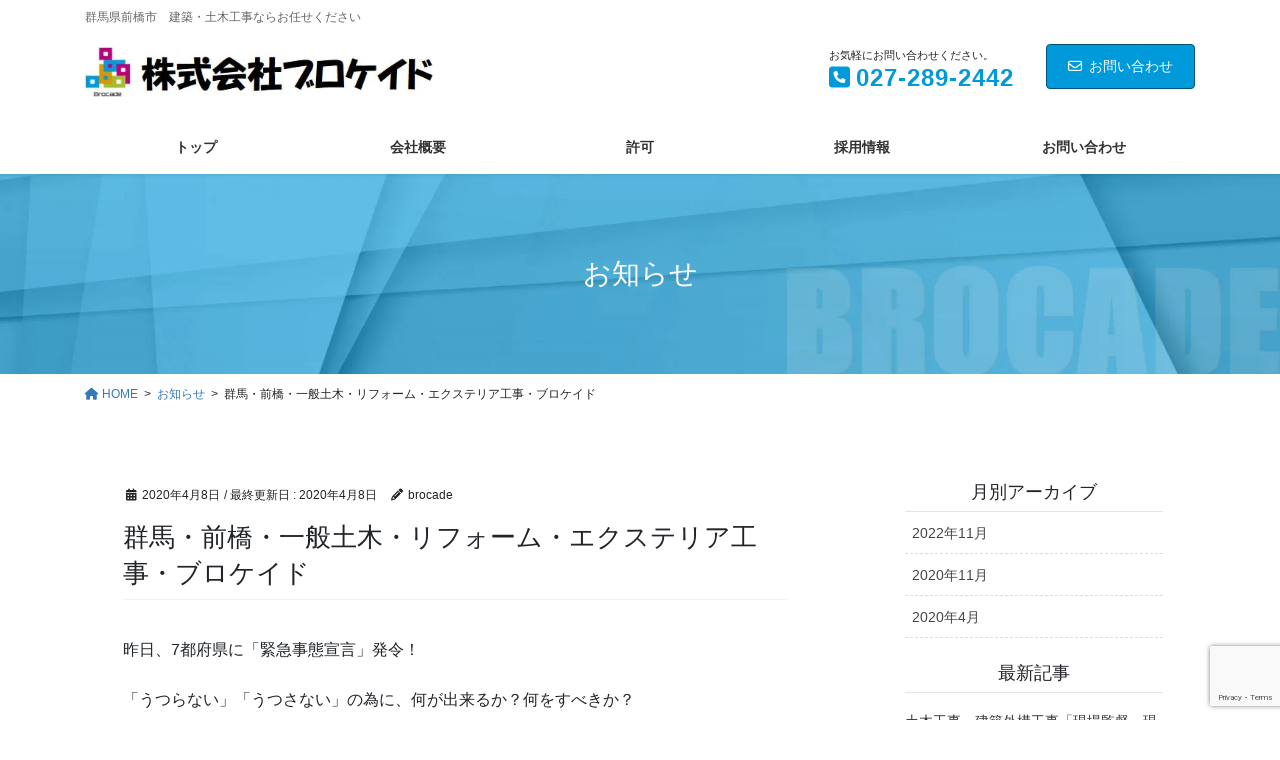

--- FILE ---
content_type: text/html; charset=UTF-8
request_url: https://brocade-gunma.co.jp/info/%E7%BE%A4%E9%A6%AC%E3%83%BB%E5%89%8D%E6%A9%8B%E3%83%BB%E4%B8%80%E8%88%AC%E5%9C%9F%E6%9C%A8%E3%83%BB%E3%83%AA%E3%83%95%E3%82%A9%E3%83%BC%E3%83%A0%E3%83%BB%E3%82%A8%E3%82%AF%E3%82%B9%E3%83%86%E3%83%AA-2/
body_size: 14162
content:
<!DOCTYPE html>
<html dir="ltr" lang="ja">
<head>
<meta charset="utf-8">
<meta http-equiv="X-UA-Compatible" content="IE=edge">
<meta name="viewport" content="width=device-width, initial-scale=1">

<title>群馬・前橋・一般土木・リフォーム・エクステリア工事・ブロケイド |ブロケイド［群馬県前橋市］建築・土木</title>
	<style>img:is([sizes="auto" i], [sizes^="auto," i]) { contain-intrinsic-size: 3000px 1500px }</style>
	
		<!-- All in One SEO 4.8.1.1 - aioseo.com -->
	<meta name="robots" content="max-image-preview:large" />
	<meta name="author" content="brocade"/>
	<link rel="canonical" href="https://brocade-gunma.co.jp/info/%e7%be%a4%e9%a6%ac%e3%83%bb%e5%89%8d%e6%a9%8b%e3%83%bb%e4%b8%80%e8%88%ac%e5%9c%9f%e6%9c%a8%e3%83%bb%e3%83%aa%e3%83%95%e3%82%a9%e3%83%bc%e3%83%a0%e3%83%bb%e3%82%a8%e3%82%af%e3%82%b9%e3%83%86%e3%83%aa-2/" />
	<meta name="generator" content="All in One SEO (AIOSEO) 4.8.1.1" />

		<!-- Global site tag (gtag.js) - Google Analytics -->
<script async src="https://www.googletagmanager.com/gtag/js?id=G-7DKH2E4VV0"></script>
<script>
  window.dataLayer = window.dataLayer || [];
  function gtag(){dataLayer.push(arguments);}
  gtag('js', new Date());

  gtag('config', 'G-7DKH2E4VV0');
</script>
		<!-- All in One SEO -->

<link rel="alternate" type="application/rss+xml" title="株式会社ブロケイド &raquo; フィード" href="https://brocade-gunma.co.jp/feed/" />
<link rel="alternate" type="application/rss+xml" title="株式会社ブロケイド &raquo; コメントフィード" href="https://brocade-gunma.co.jp/comments/feed/" />
<script type="text/javascript">
/* <![CDATA[ */
window._wpemojiSettings = {"baseUrl":"https:\/\/s.w.org\/images\/core\/emoji\/16.0.1\/72x72\/","ext":".png","svgUrl":"https:\/\/s.w.org\/images\/core\/emoji\/16.0.1\/svg\/","svgExt":".svg","source":{"concatemoji":"https:\/\/brocade-gunma.co.jp\/wp\/wp-includes\/js\/wp-emoji-release.min.js?ver=6.8.3"}};
/*! This file is auto-generated */
!function(s,n){var o,i,e;function c(e){try{var t={supportTests:e,timestamp:(new Date).valueOf()};sessionStorage.setItem(o,JSON.stringify(t))}catch(e){}}function p(e,t,n){e.clearRect(0,0,e.canvas.width,e.canvas.height),e.fillText(t,0,0);var t=new Uint32Array(e.getImageData(0,0,e.canvas.width,e.canvas.height).data),a=(e.clearRect(0,0,e.canvas.width,e.canvas.height),e.fillText(n,0,0),new Uint32Array(e.getImageData(0,0,e.canvas.width,e.canvas.height).data));return t.every(function(e,t){return e===a[t]})}function u(e,t){e.clearRect(0,0,e.canvas.width,e.canvas.height),e.fillText(t,0,0);for(var n=e.getImageData(16,16,1,1),a=0;a<n.data.length;a++)if(0!==n.data[a])return!1;return!0}function f(e,t,n,a){switch(t){case"flag":return n(e,"\ud83c\udff3\ufe0f\u200d\u26a7\ufe0f","\ud83c\udff3\ufe0f\u200b\u26a7\ufe0f")?!1:!n(e,"\ud83c\udde8\ud83c\uddf6","\ud83c\udde8\u200b\ud83c\uddf6")&&!n(e,"\ud83c\udff4\udb40\udc67\udb40\udc62\udb40\udc65\udb40\udc6e\udb40\udc67\udb40\udc7f","\ud83c\udff4\u200b\udb40\udc67\u200b\udb40\udc62\u200b\udb40\udc65\u200b\udb40\udc6e\u200b\udb40\udc67\u200b\udb40\udc7f");case"emoji":return!a(e,"\ud83e\udedf")}return!1}function g(e,t,n,a){var r="undefined"!=typeof WorkerGlobalScope&&self instanceof WorkerGlobalScope?new OffscreenCanvas(300,150):s.createElement("canvas"),o=r.getContext("2d",{willReadFrequently:!0}),i=(o.textBaseline="top",o.font="600 32px Arial",{});return e.forEach(function(e){i[e]=t(o,e,n,a)}),i}function t(e){var t=s.createElement("script");t.src=e,t.defer=!0,s.head.appendChild(t)}"undefined"!=typeof Promise&&(o="wpEmojiSettingsSupports",i=["flag","emoji"],n.supports={everything:!0,everythingExceptFlag:!0},e=new Promise(function(e){s.addEventListener("DOMContentLoaded",e,{once:!0})}),new Promise(function(t){var n=function(){try{var e=JSON.parse(sessionStorage.getItem(o));if("object"==typeof e&&"number"==typeof e.timestamp&&(new Date).valueOf()<e.timestamp+604800&&"object"==typeof e.supportTests)return e.supportTests}catch(e){}return null}();if(!n){if("undefined"!=typeof Worker&&"undefined"!=typeof OffscreenCanvas&&"undefined"!=typeof URL&&URL.createObjectURL&&"undefined"!=typeof Blob)try{var e="postMessage("+g.toString()+"("+[JSON.stringify(i),f.toString(),p.toString(),u.toString()].join(",")+"));",a=new Blob([e],{type:"text/javascript"}),r=new Worker(URL.createObjectURL(a),{name:"wpTestEmojiSupports"});return void(r.onmessage=function(e){c(n=e.data),r.terminate(),t(n)})}catch(e){}c(n=g(i,f,p,u))}t(n)}).then(function(e){for(var t in e)n.supports[t]=e[t],n.supports.everything=n.supports.everything&&n.supports[t],"flag"!==t&&(n.supports.everythingExceptFlag=n.supports.everythingExceptFlag&&n.supports[t]);n.supports.everythingExceptFlag=n.supports.everythingExceptFlag&&!n.supports.flag,n.DOMReady=!1,n.readyCallback=function(){n.DOMReady=!0}}).then(function(){return e}).then(function(){var e;n.supports.everything||(n.readyCallback(),(e=n.source||{}).concatemoji?t(e.concatemoji):e.wpemoji&&e.twemoji&&(t(e.twemoji),t(e.wpemoji)))}))}((window,document),window._wpemojiSettings);
/* ]]> */
</script>
<link rel='stylesheet' id='vkExUnit_common_style-css' href='https://brocade-gunma.co.jp/wp/wp-content/plugins/vk-all-in-one-expansion-unit/assets/css/vkExUnit_style.css?ver=9.107.1.1' type='text/css' media='all' />
<style id='vkExUnit_common_style-inline-css' type='text/css'>
:root {--ver_page_top_button_url:url(https://brocade-gunma.co.jp/wp/wp-content/plugins/vk-all-in-one-expansion-unit/assets/images/to-top-btn-icon.svg);}@font-face {font-weight: normal;font-style: normal;font-family: "vk_sns";src: url("https://brocade-gunma.co.jp/wp/wp-content/plugins/vk-all-in-one-expansion-unit/inc/sns/icons/fonts/vk_sns.eot?-bq20cj");src: url("https://brocade-gunma.co.jp/wp/wp-content/plugins/vk-all-in-one-expansion-unit/inc/sns/icons/fonts/vk_sns.eot?#iefix-bq20cj") format("embedded-opentype"),url("https://brocade-gunma.co.jp/wp/wp-content/plugins/vk-all-in-one-expansion-unit/inc/sns/icons/fonts/vk_sns.woff?-bq20cj") format("woff"),url("https://brocade-gunma.co.jp/wp/wp-content/plugins/vk-all-in-one-expansion-unit/inc/sns/icons/fonts/vk_sns.ttf?-bq20cj") format("truetype"),url("https://brocade-gunma.co.jp/wp/wp-content/plugins/vk-all-in-one-expansion-unit/inc/sns/icons/fonts/vk_sns.svg?-bq20cj#vk_sns") format("svg");}
.veu_promotion-alert__content--text {border: 1px solid rgba(0,0,0,0.125);padding: 0.5em 1em;border-radius: var(--vk-size-radius);margin-bottom: var(--vk-margin-block-bottom);font-size: 0.875rem;}/* Alert Content部分に段落タグを入れた場合に最後の段落の余白を0にする */.veu_promotion-alert__content--text p:last-of-type{margin-bottom:0;margin-top: 0;}
</style>
<style id='wp-emoji-styles-inline-css' type='text/css'>

	img.wp-smiley, img.emoji {
		display: inline !important;
		border: none !important;
		box-shadow: none !important;
		height: 1em !important;
		width: 1em !important;
		margin: 0 0.07em !important;
		vertical-align: -0.1em !important;
		background: none !important;
		padding: 0 !important;
	}
</style>
<link rel='stylesheet' id='wp-block-library-css' href='https://brocade-gunma.co.jp/wp/wp-includes/css/dist/block-library/style.min.css?ver=6.8.3' type='text/css' media='all' />
<style id='classic-theme-styles-inline-css' type='text/css'>
/*! This file is auto-generated */
.wp-block-button__link{color:#fff;background-color:#32373c;border-radius:9999px;box-shadow:none;text-decoration:none;padding:calc(.667em + 2px) calc(1.333em + 2px);font-size:1.125em}.wp-block-file__button{background:#32373c;color:#fff;text-decoration:none}
</style>
<style id='global-styles-inline-css' type='text/css'>
:root{--wp--preset--aspect-ratio--square: 1;--wp--preset--aspect-ratio--4-3: 4/3;--wp--preset--aspect-ratio--3-4: 3/4;--wp--preset--aspect-ratio--3-2: 3/2;--wp--preset--aspect-ratio--2-3: 2/3;--wp--preset--aspect-ratio--16-9: 16/9;--wp--preset--aspect-ratio--9-16: 9/16;--wp--preset--color--black: #000000;--wp--preset--color--cyan-bluish-gray: #abb8c3;--wp--preset--color--white: #ffffff;--wp--preset--color--pale-pink: #f78da7;--wp--preset--color--vivid-red: #cf2e2e;--wp--preset--color--luminous-vivid-orange: #ff6900;--wp--preset--color--luminous-vivid-amber: #fcb900;--wp--preset--color--light-green-cyan: #7bdcb5;--wp--preset--color--vivid-green-cyan: #00d084;--wp--preset--color--pale-cyan-blue: #8ed1fc;--wp--preset--color--vivid-cyan-blue: #0693e3;--wp--preset--color--vivid-purple: #9b51e0;--wp--preset--gradient--vivid-cyan-blue-to-vivid-purple: linear-gradient(135deg,rgba(6,147,227,1) 0%,rgb(155,81,224) 100%);--wp--preset--gradient--light-green-cyan-to-vivid-green-cyan: linear-gradient(135deg,rgb(122,220,180) 0%,rgb(0,208,130) 100%);--wp--preset--gradient--luminous-vivid-amber-to-luminous-vivid-orange: linear-gradient(135deg,rgba(252,185,0,1) 0%,rgba(255,105,0,1) 100%);--wp--preset--gradient--luminous-vivid-orange-to-vivid-red: linear-gradient(135deg,rgba(255,105,0,1) 0%,rgb(207,46,46) 100%);--wp--preset--gradient--very-light-gray-to-cyan-bluish-gray: linear-gradient(135deg,rgb(238,238,238) 0%,rgb(169,184,195) 100%);--wp--preset--gradient--cool-to-warm-spectrum: linear-gradient(135deg,rgb(74,234,220) 0%,rgb(151,120,209) 20%,rgb(207,42,186) 40%,rgb(238,44,130) 60%,rgb(251,105,98) 80%,rgb(254,248,76) 100%);--wp--preset--gradient--blush-light-purple: linear-gradient(135deg,rgb(255,206,236) 0%,rgb(152,150,240) 100%);--wp--preset--gradient--blush-bordeaux: linear-gradient(135deg,rgb(254,205,165) 0%,rgb(254,45,45) 50%,rgb(107,0,62) 100%);--wp--preset--gradient--luminous-dusk: linear-gradient(135deg,rgb(255,203,112) 0%,rgb(199,81,192) 50%,rgb(65,88,208) 100%);--wp--preset--gradient--pale-ocean: linear-gradient(135deg,rgb(255,245,203) 0%,rgb(182,227,212) 50%,rgb(51,167,181) 100%);--wp--preset--gradient--electric-grass: linear-gradient(135deg,rgb(202,248,128) 0%,rgb(113,206,126) 100%);--wp--preset--gradient--midnight: linear-gradient(135deg,rgb(2,3,129) 0%,rgb(40,116,252) 100%);--wp--preset--font-size--small: 13px;--wp--preset--font-size--medium: 20px;--wp--preset--font-size--large: 36px;--wp--preset--font-size--x-large: 42px;--wp--preset--spacing--20: 0.44rem;--wp--preset--spacing--30: 0.67rem;--wp--preset--spacing--40: 1rem;--wp--preset--spacing--50: 1.5rem;--wp--preset--spacing--60: 2.25rem;--wp--preset--spacing--70: 3.38rem;--wp--preset--spacing--80: 5.06rem;--wp--preset--shadow--natural: 6px 6px 9px rgba(0, 0, 0, 0.2);--wp--preset--shadow--deep: 12px 12px 50px rgba(0, 0, 0, 0.4);--wp--preset--shadow--sharp: 6px 6px 0px rgba(0, 0, 0, 0.2);--wp--preset--shadow--outlined: 6px 6px 0px -3px rgba(255, 255, 255, 1), 6px 6px rgba(0, 0, 0, 1);--wp--preset--shadow--crisp: 6px 6px 0px rgba(0, 0, 0, 1);}:where(.is-layout-flex){gap: 0.5em;}:where(.is-layout-grid){gap: 0.5em;}body .is-layout-flex{display: flex;}.is-layout-flex{flex-wrap: wrap;align-items: center;}.is-layout-flex > :is(*, div){margin: 0;}body .is-layout-grid{display: grid;}.is-layout-grid > :is(*, div){margin: 0;}:where(.wp-block-columns.is-layout-flex){gap: 2em;}:where(.wp-block-columns.is-layout-grid){gap: 2em;}:where(.wp-block-post-template.is-layout-flex){gap: 1.25em;}:where(.wp-block-post-template.is-layout-grid){gap: 1.25em;}.has-black-color{color: var(--wp--preset--color--black) !important;}.has-cyan-bluish-gray-color{color: var(--wp--preset--color--cyan-bluish-gray) !important;}.has-white-color{color: var(--wp--preset--color--white) !important;}.has-pale-pink-color{color: var(--wp--preset--color--pale-pink) !important;}.has-vivid-red-color{color: var(--wp--preset--color--vivid-red) !important;}.has-luminous-vivid-orange-color{color: var(--wp--preset--color--luminous-vivid-orange) !important;}.has-luminous-vivid-amber-color{color: var(--wp--preset--color--luminous-vivid-amber) !important;}.has-light-green-cyan-color{color: var(--wp--preset--color--light-green-cyan) !important;}.has-vivid-green-cyan-color{color: var(--wp--preset--color--vivid-green-cyan) !important;}.has-pale-cyan-blue-color{color: var(--wp--preset--color--pale-cyan-blue) !important;}.has-vivid-cyan-blue-color{color: var(--wp--preset--color--vivid-cyan-blue) !important;}.has-vivid-purple-color{color: var(--wp--preset--color--vivid-purple) !important;}.has-black-background-color{background-color: var(--wp--preset--color--black) !important;}.has-cyan-bluish-gray-background-color{background-color: var(--wp--preset--color--cyan-bluish-gray) !important;}.has-white-background-color{background-color: var(--wp--preset--color--white) !important;}.has-pale-pink-background-color{background-color: var(--wp--preset--color--pale-pink) !important;}.has-vivid-red-background-color{background-color: var(--wp--preset--color--vivid-red) !important;}.has-luminous-vivid-orange-background-color{background-color: var(--wp--preset--color--luminous-vivid-orange) !important;}.has-luminous-vivid-amber-background-color{background-color: var(--wp--preset--color--luminous-vivid-amber) !important;}.has-light-green-cyan-background-color{background-color: var(--wp--preset--color--light-green-cyan) !important;}.has-vivid-green-cyan-background-color{background-color: var(--wp--preset--color--vivid-green-cyan) !important;}.has-pale-cyan-blue-background-color{background-color: var(--wp--preset--color--pale-cyan-blue) !important;}.has-vivid-cyan-blue-background-color{background-color: var(--wp--preset--color--vivid-cyan-blue) !important;}.has-vivid-purple-background-color{background-color: var(--wp--preset--color--vivid-purple) !important;}.has-black-border-color{border-color: var(--wp--preset--color--black) !important;}.has-cyan-bluish-gray-border-color{border-color: var(--wp--preset--color--cyan-bluish-gray) !important;}.has-white-border-color{border-color: var(--wp--preset--color--white) !important;}.has-pale-pink-border-color{border-color: var(--wp--preset--color--pale-pink) !important;}.has-vivid-red-border-color{border-color: var(--wp--preset--color--vivid-red) !important;}.has-luminous-vivid-orange-border-color{border-color: var(--wp--preset--color--luminous-vivid-orange) !important;}.has-luminous-vivid-amber-border-color{border-color: var(--wp--preset--color--luminous-vivid-amber) !important;}.has-light-green-cyan-border-color{border-color: var(--wp--preset--color--light-green-cyan) !important;}.has-vivid-green-cyan-border-color{border-color: var(--wp--preset--color--vivid-green-cyan) !important;}.has-pale-cyan-blue-border-color{border-color: var(--wp--preset--color--pale-cyan-blue) !important;}.has-vivid-cyan-blue-border-color{border-color: var(--wp--preset--color--vivid-cyan-blue) !important;}.has-vivid-purple-border-color{border-color: var(--wp--preset--color--vivid-purple) !important;}.has-vivid-cyan-blue-to-vivid-purple-gradient-background{background: var(--wp--preset--gradient--vivid-cyan-blue-to-vivid-purple) !important;}.has-light-green-cyan-to-vivid-green-cyan-gradient-background{background: var(--wp--preset--gradient--light-green-cyan-to-vivid-green-cyan) !important;}.has-luminous-vivid-amber-to-luminous-vivid-orange-gradient-background{background: var(--wp--preset--gradient--luminous-vivid-amber-to-luminous-vivid-orange) !important;}.has-luminous-vivid-orange-to-vivid-red-gradient-background{background: var(--wp--preset--gradient--luminous-vivid-orange-to-vivid-red) !important;}.has-very-light-gray-to-cyan-bluish-gray-gradient-background{background: var(--wp--preset--gradient--very-light-gray-to-cyan-bluish-gray) !important;}.has-cool-to-warm-spectrum-gradient-background{background: var(--wp--preset--gradient--cool-to-warm-spectrum) !important;}.has-blush-light-purple-gradient-background{background: var(--wp--preset--gradient--blush-light-purple) !important;}.has-blush-bordeaux-gradient-background{background: var(--wp--preset--gradient--blush-bordeaux) !important;}.has-luminous-dusk-gradient-background{background: var(--wp--preset--gradient--luminous-dusk) !important;}.has-pale-ocean-gradient-background{background: var(--wp--preset--gradient--pale-ocean) !important;}.has-electric-grass-gradient-background{background: var(--wp--preset--gradient--electric-grass) !important;}.has-midnight-gradient-background{background: var(--wp--preset--gradient--midnight) !important;}.has-small-font-size{font-size: var(--wp--preset--font-size--small) !important;}.has-medium-font-size{font-size: var(--wp--preset--font-size--medium) !important;}.has-large-font-size{font-size: var(--wp--preset--font-size--large) !important;}.has-x-large-font-size{font-size: var(--wp--preset--font-size--x-large) !important;}
:where(.wp-block-post-template.is-layout-flex){gap: 1.25em;}:where(.wp-block-post-template.is-layout-grid){gap: 1.25em;}
:where(.wp-block-columns.is-layout-flex){gap: 2em;}:where(.wp-block-columns.is-layout-grid){gap: 2em;}
:root :where(.wp-block-pullquote){font-size: 1.5em;line-height: 1.6;}
</style>
<link rel='stylesheet' id='contact-form-7-css' href='https://brocade-gunma.co.jp/wp/wp-content/plugins/contact-form-7/includes/css/styles.css?ver=6.0.6' type='text/css' media='all' />
<link rel='stylesheet' id='bootstrap-4-style-css' href='https://brocade-gunma.co.jp/wp/wp-content/themes/lightning-pro/library/bootstrap-4/css/bootstrap.min.css?ver=4.5.0' type='text/css' media='all' />
<link rel='stylesheet' id='lightning-common-style-css' href='https://brocade-gunma.co.jp/wp/wp-content/themes/lightning-pro/assets/css/common.css?ver=8.23.10' type='text/css' media='all' />
<style id='lightning-common-style-inline-css' type='text/css'>
/* vk-mobile-nav */:root {--vk-mobile-nav-menu-btn-bg-src: url("https://brocade-gunma.co.jp/wp/wp-content/themes/lightning-pro/inc/vk-mobile-nav/package/images/vk-menu-btn-black.svg");--vk-mobile-nav-menu-btn-close-bg-src: url("https://brocade-gunma.co.jp/wp/wp-content/themes/lightning-pro/inc/vk-mobile-nav/package/images/vk-menu-close-black.svg");--vk-menu-acc-icon-open-black-bg-src: url("https://brocade-gunma.co.jp/wp/wp-content/themes/lightning-pro/inc/vk-mobile-nav/package/images/vk-menu-acc-icon-open-black.svg");--vk-menu-acc-icon-open-white-bg-src: url("https://brocade-gunma.co.jp/wp/wp-content/themes/lightning-pro/inc/vk-mobile-nav/package/images/vk-menu-acc-icon-open-white.svg");--vk-menu-acc-icon-close-black-bg-src: url("https://brocade-gunma.co.jp/wp/wp-content/themes/lightning-pro/inc/vk-mobile-nav/package/images/vk-menu-close-black.svg");--vk-menu-acc-icon-close-white-bg-src: url("https://brocade-gunma.co.jp/wp/wp-content/themes/lightning-pro/inc/vk-mobile-nav/package/images/vk-menu-close-white.svg");}
</style>
<link rel='stylesheet' id='lightning-design-style-css' href='https://brocade-gunma.co.jp/wp/wp-content/plugins/lightning-skin-pale/bs4/css/style.css?ver=8.2.1' type='text/css' media='all' />
<style id='lightning-design-style-inline-css' type='text/css'>
:root {--color-key:#009adb;--wp--preset--color--vk-color-primary:#009adb;--color-key-dark:#00537c;}
/* ltg common custom */:root {--vk-menu-acc-btn-border-color:#333;--vk-color-primary:#009adb;--color-key:#009adb;--wp--preset--color--vk-color-primary:#009adb;--color-key-dark:#00537c;}.bbp-submit-wrapper .button.submit { background-color:#00537c ; }.bbp-submit-wrapper .button.submit:hover { background-color:#009adb ; }.veu_color_txt_key { color:#00537c ; }.veu_color_bg_key { background-color:#00537c ; }.veu_color_border_key { border-color:#00537c ; }.btn-default { border-color:#009adb;color:#009adb;}.btn-default:focus,.btn-default:hover { border-color:#009adb;background-color: #009adb; }.wp-block-search__button,.btn-primary { background-color:#009adb;border-color:#00537c; }.wp-block-search__button:focus,.wp-block-search__button:hover,.btn-primary:not(:disabled):not(.disabled):active,.btn-primary:focus,.btn-primary:hover { background-color:#00537c;border-color:#009adb; }.btn-outline-primary { color : #009adb ; border-color:#009adb; }.btn-outline-primary:not(:disabled):not(.disabled):active,.btn-outline-primary:focus,.btn-outline-primary:hover { color : #fff; background-color:#009adb;border-color:#00537c; }a { color:#337ab7; }
/* page header */:root{--vk-page-header-url : url(https://brocade-gunma.co.jp/wp/wp-content/uploads/2019/08/pageheader.jpg);}@media ( max-width:575.98px ){:root{--vk-page-header-url : url(https://brocade-gunma.co.jp/wp/wp-content/uploads/2019/08/pageheader.jpg);}}.page-header{ position:relative;background: var(--vk-page-header-url, url(https://brocade-gunma.co.jp/wp/wp-content/uploads/2019/08/pageheader.jpg) ) no-repeat 50% center;background-size: cover;}
/* Font switch */.navbar-brand.siteHeader_logo{ font-family:"游ゴシック Medium","Yu Gothic Medium","游ゴシック体",YuGothic,"ヒラギノ角ゴ ProN W3", Hiragino Kaku Gothic ProN,sans-serif;font-display: swap;}.gMenu_name,.vk-mobile-nav .menu,.mobile-fix-nav-menu{ font-family:"游ゴシック Medium","Yu Gothic Medium","游ゴシック体",YuGothic,"ヒラギノ角ゴ ProN W3", Hiragino Kaku Gothic ProN,sans-serif;font-display: swap;}.gMenu_description{ font-family:"游ゴシック Medium","Yu Gothic Medium","游ゴシック体",YuGothic,"ヒラギノ角ゴ ProN W3", Hiragino Kaku Gothic ProN,sans-serif;font-display: swap;}h1,h2,h3,h4,h5,h6,dt,.page-header_pageTitle,.mainSection-title,.subSection-title,.veu_leadTxt,.lead{ font-family:"游ゴシック Medium","Yu Gothic Medium","游ゴシック体",YuGothic,"ヒラギノ角ゴ ProN W3", Hiragino Kaku Gothic ProN,sans-serif;font-display: swap;}body{ font-family:"游ゴシック Medium","Yu Gothic Medium","游ゴシック体",YuGothic,"ヒラギノ角ゴ ProN W3", Hiragino Kaku Gothic ProN,sans-serif;font-display: swap;}
.vk-campaign-text{background:#eab010;color:#fff;}.vk-campaign-text_btn,.vk-campaign-text_btn:link,.vk-campaign-text_btn:visited,.vk-campaign-text_btn:focus,.vk-campaign-text_btn:active{background:#fff;color:#4c4c4c;}a.vk-campaign-text_btn:hover{background:#eab010;color:#fff;}.vk-campaign-text_link,.vk-campaign-text_link:link,.vk-campaign-text_link:hover,.vk-campaign-text_link:visited,.vk-campaign-text_link:active,.vk-campaign-text_link:focus{color:#fff;}
</style>
<link rel='stylesheet' id='veu-cta-css' href='https://brocade-gunma.co.jp/wp/wp-content/plugins/vk-all-in-one-expansion-unit/inc/call-to-action/package/assets/css/style.css?ver=9.107.1.1' type='text/css' media='all' />
<link rel='stylesheet' id='lightning-pale-icons-css' href='https://brocade-gunma.co.jp/wp/wp-content/plugins/lightning-skin-pale/icons/style.css?ver=8.2.1' type='text/css' media='all' />
<link rel='stylesheet' id='lightning-theme-style-css' href='https://brocade-gunma.co.jp/wp/wp-content/themes/lightning_child_pro/style.css?ver=8.23.10' type='text/css' media='all' />
<link rel='stylesheet' id='vk-font-awesome-css' href='https://brocade-gunma.co.jp/wp/wp-content/themes/lightning-pro/vendor/vektor-inc/font-awesome-versions/src/versions/6/css/all.min.css?ver=6.4.2' type='text/css' media='all' />
<link rel='stylesheet' id='vk-mobile-fix-nav-css' href='https://brocade-gunma.co.jp/wp/wp-content/themes/lightning-pro/inc/vk-mobile-fix-nav/package/css/vk-mobile-fix-nav.css?ver=0.0.0' type='text/css' media='all' />
<link rel='stylesheet' id='vk-media-posts-style-css' href='https://brocade-gunma.co.jp/wp/wp-content/themes/lightning-pro/inc/media-posts/package/css/media-posts.css?ver=1.2' type='text/css' media='all' />
<link rel='stylesheet' id='tablepress-default-css' href='https://brocade-gunma.co.jp/wp/wp-content/plugins/tablepress/css/build/default.css?ver=3.1.2' type='text/css' media='all' />
<script type="text/javascript" src="https://brocade-gunma.co.jp/wp/wp-includes/js/jquery/jquery.min.js?ver=3.7.1" id="jquery-core-js"></script>
<script type="text/javascript" src="https://brocade-gunma.co.jp/wp/wp-includes/js/jquery/jquery-migrate.min.js?ver=3.4.1" id="jquery-migrate-js"></script>
<link rel="https://api.w.org/" href="https://brocade-gunma.co.jp/wp-json/" /><link rel="alternate" title="JSON" type="application/json" href="https://brocade-gunma.co.jp/wp-json/wp/v2/posts/582" /><link rel="EditURI" type="application/rsd+xml" title="RSD" href="https://brocade-gunma.co.jp/wp/xmlrpc.php?rsd" />
<meta name="generator" content="WordPress 6.8.3" />
<link rel='shortlink' href='https://brocade-gunma.co.jp/?p=582' />
<link rel="alternate" title="oEmbed (JSON)" type="application/json+oembed" href="https://brocade-gunma.co.jp/wp-json/oembed/1.0/embed?url=https%3A%2F%2Fbrocade-gunma.co.jp%2Finfo%2F%25e7%25be%25a4%25e9%25a6%25ac%25e3%2583%25bb%25e5%2589%258d%25e6%25a9%258b%25e3%2583%25bb%25e4%25b8%2580%25e8%2588%25ac%25e5%259c%259f%25e6%259c%25a8%25e3%2583%25bb%25e3%2583%25aa%25e3%2583%2595%25e3%2582%25a9%25e3%2583%25bc%25e3%2583%25a0%25e3%2583%25bb%25e3%2582%25a8%25e3%2582%25af%25e3%2582%25b9%25e3%2583%2586%25e3%2583%25aa-2%2F" />
<link rel="alternate" title="oEmbed (XML)" type="text/xml+oembed" href="https://brocade-gunma.co.jp/wp-json/oembed/1.0/embed?url=https%3A%2F%2Fbrocade-gunma.co.jp%2Finfo%2F%25e7%25be%25a4%25e9%25a6%25ac%25e3%2583%25bb%25e5%2589%258d%25e6%25a9%258b%25e3%2583%25bb%25e4%25b8%2580%25e8%2588%25ac%25e5%259c%259f%25e6%259c%25a8%25e3%2583%25bb%25e3%2583%25aa%25e3%2583%2595%25e3%2582%25a9%25e3%2583%25bc%25e3%2583%25a0%25e3%2583%25bb%25e3%2582%25a8%25e3%2582%25af%25e3%2582%25b9%25e3%2583%2586%25e3%2583%25aa-2%2F&#038;format=xml" />
		<script>
			document.documentElement.className = document.documentElement.className.replace('no-js', 'js');
		</script>
				<style>
			.no-js img.lazyload {
				display: none;
			}

			figure.wp-block-image img.lazyloading {
				min-width: 150px;
			}

						.lazyload, .lazyloading {
				opacity: 0;
			}

			.lazyloaded {
				opacity: 1;
				transition: opacity 400ms;
				transition-delay: 0ms;
			}

					</style>
		<style id="lightning-color-custom-for-plugins" type="text/css">/* ltg theme common */.color_key_bg,.color_key_bg_hover:hover{background-color: #009adb;}.color_key_txt,.color_key_txt_hover:hover{color: #009adb;}.color_key_border,.color_key_border_hover:hover{border-color: #009adb;}.color_key_dark_bg,.color_key_dark_bg_hover:hover{background-color: #00537c;}.color_key_dark_txt,.color_key_dark_txt_hover:hover{color: #00537c;}.color_key_dark_border,.color_key_dark_border_hover:hover{border-color: #00537c;}</style><style id="lightning-pale-custom" type="text/css">/* Pale custom */h2,.h2 { border-top-color: #009adb; }h3,.h3,.veu_card .veu_card_title { border-left-color:#009adb; }h4,.h4 { border-bottom-color:#009adb; }ul.page-numbers li span.page-numbers.current,.page-link dl .post-page-numbers.current { background-color:#009adb; }ul.gMenu>li>a:before,.navbar-brand a:hover,.veu_pageList_ancestor ul.pageList a:hover,.nav>li>a:focus, .nav>li>a:hover,.subSection li a:hover,.subSection li.current-cat>a,.subSection li.current_page_item>a {color: #009adb;}.media .media-body .media-heading a:hover { color: #009adb; }ul.page-numbers li span.page-numbers.current { background-color:#009adb; }.pager li > a { border-color:#009adb; color:#009adb; }.pager li > a:hover { background-color:#009adb; color:#fff; }dl dt:before { color:#009adb; }dl.veu_qaItem dt:before{background-color: #009adb;}dl.veu_qaItem dd:before {border-color: #009adb;color: #009adb;}.page-header { background-color:#009adb; }.veu_pageList_ancestor ul.pageList .current_page_item>a,.veu_leadTxt,.entry-body .leadTxt,.veu_color_txt_key {color:#009adb;}.veu_adminEdit .btn-default {color: #009adb;border-color:#009adb;}.veu_3prArea .linkurl a:focus,.veu_3prArea .linkurl a:hover,.btn-primary:focus,.btn-primary:hover {border-color: #00537c;background-color: #00537c;}.btn-default{border-color: #009adb;color: #009adb;}.btn-default:focus,.btn-default:hover{border-color:#00537c;background-color:#00537c;}.page_top_btn {box-shadow: 0 0 0 1px #00537c;background-color:#009adb;　}@media (min-width: 992px){ul.gMenu > li .gMenu_description { color: #009adb; }ul.gMenu > li:hover > a .gMenu_description,ul.gMenu > li.current-post-ancestor > a .gMenu_description,ul.gMenu > li.current-menu-item > a .gMenu_description,ul.gMenu > li.current-menu-parent > a .gMenu_description,ul.gMenu > li.current-menu-ancestor > a .gMenu_description,ul.gMenu > li.current_page_parent > a .gMenu_description,ul.gMenu > li.current_page_ancestor > a .gMenu_description { color: #009adb; }ul.gMenu a:hover { color: #009adb; }ul.gMenu > li > ul.sub-menu { background-color:#00537c }ul.gMenu > li > ul.sub-menu li a{ border-bottom:1px solid #00537c; }ul.gMenu > li > ul.sub-menu li a {background-color: #009adb;}ul.gMenu > li > ul.sub-menu li a:hover{ background-color: #00537c;}}@media (min-width: 768px){ul.gMenu > li > a:hover .gMenu_description { color: #009adb; }}@media (max-width: 992px){ul.gMenu>li .sub-menu li a:before,.vk-mobile-nav nav ul li a:before,.vk-mobile-nav nav ul li .sub-menu li a:before { color: #009adb; }}.siteContent .btn-default:after { border-color: #009adb;}.siteContent .btn-primary,.siteContent a:after.btn-primary{ border-color: #009adb;}.siteContent .btn-primar:hover{ border-color: #00537c;}.siteContent .btn-primary:focus:after,.siteContent .btn-primary:hover:after { border-color:#009adb; }ul.page-numbers li span.page-numbers.current{ background-color:#009adb }.pager li > a:hover{ background-color: #009adb; color: #fff; }.veu_3prArea .btn-default:after { color:#009adb; }.veu_sitemap .sitemap-col .link-list li a:hover { color: #009adb; }footer .widget_pages ul li a:hover,.widget_nav_menu ul li a:hover,.widget_archive ul li a:hover,.widget_categories ul li a:hover,.widget_recent_entries ul li a:hover{ color: #009adb; }.veu_newPosts ul.postList li .taxonomies a{ color:#009adb; border-color:#009adb; }.veu_newPosts ul.postList li .taxonomies a:hover{ background-color:#009adb; border-color:#009adb; }.mainSection .veu_newPosts.pt_0 .media-body .media-taxonomy a:hover{ color: #009adb; }.mainSection .veu_newPosts.pt_0 .media-body .media-taxonomy:after{ border-top: solid 1px #009adb; }.media .media-body .media-heading a:hover{ color: #009adb; }:root {--g_nav_main_acc_icon_open_url:url(https://brocade-gunma.co.jp/wp/wp-content/themes/lightning-pro/inc/vk-mobile-nav/package/images/vk-menu-acc-icon-open-black.svg);--g_nav_main_acc_icon_close_url: url(https://brocade-gunma.co.jp/wp/wp-content/themes/lightning-pro/inc/vk-mobile-nav/package/images/vk-menu-close-black.svg);--g_nav_sub_acc_icon_open_url: url(https://brocade-gunma.co.jp/wp/wp-content/themes/lightning-pro/inc/vk-mobile-nav/package/images/vk-menu-acc-icon-open-white.svg);--g_nav_sub_acc_icon_close_url: url(https://brocade-gunma.co.jp/wp/wp-content/themes/lightning-pro/inc/vk-mobile-nav/package/images/vk-menu-close-white.svg);}</style><!-- [ VK All in One Expansion Unit OGP ] -->
<meta property="og:site_name" content="株式会社ブロケイド" />
<meta property="og:url" content="https://brocade-gunma.co.jp/info/%e7%be%a4%e9%a6%ac%e3%83%bb%e5%89%8d%e6%a9%8b%e3%83%bb%e4%b8%80%e8%88%ac%e5%9c%9f%e6%9c%a8%e3%83%bb%e3%83%aa%e3%83%95%e3%82%a9%e3%83%bc%e3%83%a0%e3%83%bb%e3%82%a8%e3%82%af%e3%82%b9%e3%83%86%e3%83%aa-2/" />
<meta property="og:title" content="群馬・前橋・一般土木・リフォーム・エクステリア工事・ブロケイド | 株式会社ブロケイド" />
<meta property="og:description" content="昨日、7都府県に「緊急事態宣言」発令！「うつらない」「うつさない」の為に、何が出来るか？何をすべきか？営業等を自粛した事で、経営悪化に追い込まれる企業も出て来ています。この難局を、国民（全世界の人々）一人一人、一致団結して、乗り切るしか有りません。「自分だけは大丈夫！」なんて有り得ません！「自分が感染したらどうする？」と自問自答しながら行動して行きましょう！&nbsp;&nbsp;&nbsp;" />
<meta property="og:type" content="article" />
<meta property="og:image" content="https://brocade-gunma.co.jp/wp/wp-content/uploads/2020/02/work08.jpg" />
<meta property="og:image:width" content="300" />
<meta property="og:image:height" content="200" />
<!-- [ / VK All in One Expansion Unit OGP ] -->
<!-- [ VK All in One Expansion Unit twitter card ] -->
<meta name="twitter:card" content="summary_large_image">
<meta name="twitter:description" content="昨日、7都府県に「緊急事態宣言」発令！「うつらない」「うつさない」の為に、何が出来るか？何をすべきか？営業等を自粛した事で、経営悪化に追い込まれる企業も出て来ています。この難局を、国民（全世界の人々）一人一人、一致団結して、乗り切るしか有りません。「自分だけは大丈夫！」なんて有り得ません！「自分が感染したらどうする？」と自問自答しながら行動して行きましょう！&nbsp;&nbsp;&nbsp;">
<meta name="twitter:title" content="群馬・前橋・一般土木・リフォーム・エクステリア工事・ブロケイド | 株式会社ブロケイド">
<meta name="twitter:url" content="https://brocade-gunma.co.jp/info/%e7%be%a4%e9%a6%ac%e3%83%bb%e5%89%8d%e6%a9%8b%e3%83%bb%e4%b8%80%e8%88%ac%e5%9c%9f%e6%9c%a8%e3%83%bb%e3%83%aa%e3%83%95%e3%82%a9%e3%83%bc%e3%83%a0%e3%83%bb%e3%82%a8%e3%82%af%e3%82%b9%e3%83%86%e3%83%aa-2/">
	<meta name="twitter:image" content="https://brocade-gunma.co.jp/wp/wp-content/uploads/2020/02/work08.jpg">
	<meta name="twitter:domain" content="brocade-gunma.co.jp">
	<!-- [ / VK All in One Expansion Unit twitter card ] -->
	<link rel="icon" href="https://brocade-gunma.co.jp/wp/wp-content/uploads/2019/08/cropped-favicon-32x32.png" sizes="32x32" />
<link rel="icon" href="https://brocade-gunma.co.jp/wp/wp-content/uploads/2019/08/cropped-favicon-192x192.png" sizes="192x192" />
<link rel="apple-touch-icon" href="https://brocade-gunma.co.jp/wp/wp-content/uploads/2019/08/cropped-favicon-180x180.png" />
<meta name="msapplication-TileImage" content="https://brocade-gunma.co.jp/wp/wp-content/uploads/2019/08/cropped-favicon-270x270.png" />
<!-- [ VK All in One Expansion Unit Article Structure Data ] --><script type="application/ld+json">{"@context":"https://schema.org/","@type":"Article","headline":"群馬・前橋・一般土木・リフォーム・エクステリア工事・ブロケイド","image":"https://brocade-gunma.co.jp/wp/wp-content/uploads/2020/02/work08-300x180.jpg","datePublished":"2020-04-08T14:04:36+09:00","dateModified":"2020-04-08T14:04:36+09:00","author":{"@type":"","name":"brocade","url":"https://brocade-gunma.co.jp/","sameAs":""}}</script><!-- [ / VK All in One Expansion Unit Article Structure Data ] -->
</head>
<body class="wp-singular post-template-default single single-post postid-582 single-format-standard wp-theme-lightning-pro wp-child-theme-lightning_child_pro fa_v6_css post-name-%e7%be%a4%e9%a6%ac%e3%83%bb%e5%89%8d%e6%a9%8b%e3%83%bb%e4%b8%80%e8%88%ac%e5%9c%9f%e6%9c%a8%e3%83%bb%e3%83%aa%e3%83%95%e3%82%a9%e3%83%bc%e3%83%a0%e3%83%bb%e3%82%a8%e3%82%af%e3%82%b9%e3%83%86%e3%83%aa-2 post-type-post sidebar-fix sidebar-fix-priority-top bootstrap4 device-pc mobile-fix-nav_enable">
<a class="skip-link screen-reader-text" href="#main">コンテンツに移動</a>
<a class="skip-link screen-reader-text" href="#vk-mobile-nav">ナビゲーションに移動</a>
<header class="siteHeader">
	<div class="headerTop" id="headerTop"><div class="container"><p class="headerTop_description">群馬県前橋市　建築・土木工事ならお任せください</p></div><!-- [ / .container ] --></div><!-- [ / #headerTop  ] -->	<div class="container siteHeadContainer">
		<div class="navbar-header">
						<p class="navbar-brand siteHeader_logo">
			<a href="https://brocade-gunma.co.jp/">
				<span><img data-src="https://brocade-gunma.co.jp/wp/wp-content/uploads/2019/08/headerlogo.jpg" alt="株式会社ブロケイド" src="[data-uri]" class="lazyload" style="--smush-placeholder-width: 500px; --smush-placeholder-aspect-ratio: 500/68;" /></span>
			</a>
			</p>
			<div class="siteHeader_sub"><p class="contact_txt"><span class="contact_txt_catch">お気軽にお問い合わせください。</span><span class="contact_txt_tel veu_color_txt_key"><i class="contact_txt_tel_icon fas fa-phone-square"></i>027-289-2442</span></p><div class="contact_btn"><a href="https://brocade-gunma.co.jp/contact/" class="btn btn-primary"><i class="far fa-envelope"></i>お問い合わせ</a></div></div>		</div>

					<div id="gMenu_outer" class="gMenu_outer">
				<nav class="menu-header-menu-container"><ul id="menu-header-menu" class="menu gMenu vk-menu-acc"><li id="menu-item-137" class="menu-item menu-item-type-post_type menu-item-object-page menu-item-home"><a href="https://brocade-gunma.co.jp/"><strong class="gMenu_name">トップ</strong></a></li>
<li id="menu-item-33" class="menu-item menu-item-type-post_type menu-item-object-page"><a href="https://brocade-gunma.co.jp/company/"><strong class="gMenu_name">会社概要</strong></a></li>
<li id="menu-item-34" class="menu-item menu-item-type-post_type menu-item-object-page"><a href="https://brocade-gunma.co.jp/permit/"><strong class="gMenu_name">許可</strong></a></li>
<li id="menu-item-279" class="menu-item menu-item-type-post_type menu-item-object-page"><a href="https://brocade-gunma.co.jp/recruit/"><strong class="gMenu_name">採用情報</strong></a></li>
<li id="menu-item-32" class="menu-item menu-item-type-post_type menu-item-object-page"><a href="https://brocade-gunma.co.jp/contact/"><strong class="gMenu_name">お問い合わせ</strong></a></li>
</ul></nav>			</div>
			</div>
	</header>

<div class="section page-header"><div class="container"><div class="row"><div class="col-md-12">
<div class="page-header_pageTitle">
お知らせ</div>
</div></div></div></div><!-- [ /.page-header ] -->


<!-- [ .breadSection ] --><div class="section breadSection"><div class="container"><div class="row"><ol class="breadcrumb" itemscope itemtype="https://schema.org/BreadcrumbList"><li id="panHome" itemprop="itemListElement" itemscope itemtype="http://schema.org/ListItem"><a itemprop="item" href="https://brocade-gunma.co.jp/"><span itemprop="name"><i class="fa fa-home"></i> HOME</span></a><meta itemprop="position" content="1" /></li><li itemprop="itemListElement" itemscope itemtype="http://schema.org/ListItem"><a itemprop="item" href="https://brocade-gunma.co.jp/category/info/"><span itemprop="name">お知らせ</span></a><meta itemprop="position" content="2" /></li><li><span>群馬・前橋・一般土木・リフォーム・エクステリア工事・ブロケイド</span><meta itemprop="position" content="3" /></li></ol></div></div></div><!-- [ /.breadSection ] -->

<div class="section siteContent siteContent-base-on siteContent-base-on">
<div class="container">
<div class="row">

	<div class="col mainSection mainSection-col-two baseSection vk_posts-mainSection mainSection-base-on mainSection-base-on" id="main" role="main">
				<article id="post-582" class="entry entry-full post-582 post type-post status-publish format-standard has-post-thumbnail hentry category-info">

	
	
		<header class="entry-header">
			<div class="entry-meta">


<span class="published entry-meta_items">2020年4月8日</span>

<span class="entry-meta_items entry-meta_updated">/ 最終更新日 : <span class="updated">2020年4月8日</span></span>


	
	<span class="vcard author entry-meta_items entry-meta_items_author"><span class="fn">brocade</span></span>



<span class="entry-meta_items entry-meta_items_term"><a href="https://brocade-gunma.co.jp/category/info/" class="btn btn-xs btn-primary entry-meta_items_term_button" style="background-color:#ffffff;border:none;">お知らせ</a></span>
</div>
				<h1 class="entry-title">
											群馬・前橋・一般土木・リフォーム・エクステリア工事・ブロケイド									</h1>
		</header>

	
	
	<div class="entry-body">
				<p>昨日、7都府県に「緊急事態宣言」発令！</p>
<p>「うつらない」「うつさない」の為に、何が出来るか？何をすべきか？</p>
<p>営業等を自粛した事で、経営悪化に追い込まれる企業も出て来ています。</p>
<p>この難局を、国民（全世界の人々）一人一人、一致団結して、乗り切るしか有りません。</p>
<p>「自分だけは大丈夫！」なんて有り得ません！「自分が感染したらどうする？」と自問自答しながら行動して行きましょう！</p>
<p>&nbsp;</p>
<p>&nbsp;</p>
<p>&nbsp;</p>
			</div>

	
	
	
	
		<div class="entry-footer">

			<div class="entry-meta-dataList"><dl><dt>カテゴリー</dt><dd><a href="https://brocade-gunma.co.jp/category/info/">お知らせ</a></dd></dl></div>
		</div><!-- [ /.entry-footer ] -->
	
	
			
	
		
		
		
		
	
	
</article><!-- [ /#post-582 ] -->


	<div class="vk_posts postNextPrev">

		<div id="post-580" class="vk_post vk_post-postType-post card card-post card-horizontal card-sm vk_post-col-xs-12 vk_post-col-sm-12 vk_post-col-md-6 post-580 post type-post status-publish format-standard hentry category-info"><div class="card-horizontal-inner-row"><div class="vk_post-col-5 col-5 card-img-outer"><div class="vk_post_imgOuter lazyload" style="background-image:inherit" data-bg-image="url(https://brocade-gunma.co.jp/wp/wp-content/themes/lightning-pro/assets/images/no-image.png)"><a href="https://brocade-gunma.co.jp/info/%e7%be%a4%e9%a6%ac%e3%83%bb%e5%89%8d%e6%a9%8b%e3%83%bb%e4%b8%80%e8%88%ac%e5%9c%9f%e6%9c%a8%e3%83%bb%e3%83%aa%e3%83%95%e3%82%a9%e3%83%bc%e3%83%a0%e3%83%bb%e3%82%a8%e3%82%af%e3%82%b9%e3%83%86%e3%83%aa/"><div class="card-img-overlay"><span class="vk_post_imgOuter_singleTermLabel" style="color:#fff;background-color:#ffffff">お知らせ</span></div><img data-src="https://brocade-gunma.co.jp/wp/wp-content/themes/lightning-pro/assets/images/no-image.png" class="vk_post_imgOuter_img card-img card-img-use-bg lazyload" src="[data-uri]" /></a></div><!-- [ /.vk_post_imgOuter ] --></div><!-- /.col --><div class="vk_post-col-7 col-7"><div class="vk_post_body card-body"><p class="postNextPrev_label">前の記事</p><h5 class="vk_post_title card-title"><a href="https://brocade-gunma.co.jp/info/%e7%be%a4%e9%a6%ac%e3%83%bb%e5%89%8d%e6%a9%8b%e3%83%bb%e4%b8%80%e8%88%ac%e5%9c%9f%e6%9c%a8%e3%83%bb%e3%83%aa%e3%83%95%e3%82%a9%e3%83%bc%e3%83%a0%e3%83%bb%e3%82%a8%e3%82%af%e3%82%b9%e3%83%86%e3%83%aa/">群馬・前橋・一般土木・リフォーム・エクステリア工事・株式会社ブロケイド</a></h5><div class="vk_post_date card-date published">2020年4月3日</div></div><!-- [ /.card-body ] --></div><!-- /.col --></div><!-- [ /.row ] --></div><!-- [ /.card ] -->
		<div id="post-589" class="vk_post vk_post-postType-post card card-post card-horizontal card-sm vk_post-col-xs-12 vk_post-col-sm-12 vk_post-col-md-6 card-horizontal-reverse postNextPrev_next post-589 post type-post status-publish format-standard hentry category-info"><div class="card-horizontal-inner-row"><div class="vk_post-col-5 col-5 card-img-outer"><div class="vk_post_imgOuter lazyload" style="background-image:inherit" data-bg-image="url(https://brocade-gunma.co.jp/wp/wp-content/themes/lightning-pro/assets/images/no-image.png)"><a href="https://brocade-gunma.co.jp/info/%e5%9c%9f%e6%9c%a8%e3%83%bb%e5%bb%ba%e7%af%89%e3%83%bb%e7%ae%a1%e5%b7%a5%e4%ba%8b%e3%80%81%e3%83%aa%e3%83%95%e3%82%a9%e3%83%bc%e3%83%a0%e5%b7%a5%e4%ba%8b%e3%80%81%e3%82%a8%e3%82%af%e3%82%b9%e3%83%86/"><div class="card-img-overlay"><span class="vk_post_imgOuter_singleTermLabel" style="color:#fff;background-color:#ffffff">お知らせ</span></div><img data-src="https://brocade-gunma.co.jp/wp/wp-content/themes/lightning-pro/assets/images/no-image.png" class="vk_post_imgOuter_img card-img card-img-use-bg lazyload" src="[data-uri]" /></a></div><!-- [ /.vk_post_imgOuter ] --></div><!-- /.col --><div class="vk_post-col-7 col-7"><div class="vk_post_body card-body"><p class="postNextPrev_label">次の記事</p><h5 class="vk_post_title card-title"><a href="https://brocade-gunma.co.jp/info/%e5%9c%9f%e6%9c%a8%e3%83%bb%e5%bb%ba%e7%af%89%e3%83%bb%e7%ae%a1%e5%b7%a5%e4%ba%8b%e3%80%81%e3%83%aa%e3%83%95%e3%82%a9%e3%83%bc%e3%83%a0%e5%b7%a5%e4%ba%8b%e3%80%81%e3%82%a8%e3%82%af%e3%82%b9%e3%83%86/">土木・建築・管工事、リフォーム工事、エクステリア工事のご依頼は、是非とも弊社へお問い合わせ下さい。</a></h5><div class="vk_post_date card-date published">2020年11月26日</div></div><!-- [ /.card-body ] --></div><!-- /.col --></div><!-- [ /.row ] --></div><!-- [ /.card ] -->
		</div>
					</div><!-- [ /.mainSection ] -->

			<div class="col subSection sideSection sideSection-col-two baseSection sideSection-base-on sideSection-base-on">
									<aside class="widget widget_wp_widget_vk_archive_list" id="wp_widget_vk_archive_list-2">			<div class="sideWidget widget_archive">
				<h1 class="widget-title subSection-title">月別アーカイブ</h1>									<ul class="localNavi">
							<li><a href='https://brocade-gunma.co.jp/2022/11/'>2022年11月</a></li>
	<li><a href='https://brocade-gunma.co.jp/2020/11/'>2020年11月</a></li>
	<li><a href='https://brocade-gunma.co.jp/2020/04/'>2020年4月</a></li>
					</ul>
				
			</div>
			</aside>			<aside class="widget widget_vkexunit_post_list" id="vkexunit_post_list-2"><div class="veu_postList pt_0"><h1 class="widget-title subSection-title">最新記事</h1><div class="postList postList_miniThumb">
<div class="postList_item" id="post-661">
			<div class="postList_body">
		<div class="postList_title entry-title"><a href="https://brocade-gunma.co.jp/info/%e5%9c%9f%e6%9c%a8%e5%b7%a5%e4%ba%8b%e3%83%bb%e5%bb%ba%e7%af%89%e5%a4%96%e6%a7%8b%e5%b7%a5%e4%ba%8b%e3%80%8c%e7%8f%be%e5%a0%b4%e7%9b%a3%e7%9d%a3%e3%80%81%e7%8f%be%e5%a0%b4%e4%bd%9c%e6%a5%ad%e5%93%a1/">土木工事・建築外構工事「現場監督、現場作業員」大募集中！</a></div><div class="published postList_date postList_meta_items">2022年11月16日</div>	</div><!-- [ /.postList_body ] -->
</div>
		
<div class="postList_item" id="post-650">
			<div class="postList_body">
		<div class="postList_title entry-title"><a href="https://brocade-gunma.co.jp/info/%e6%b1%82%e3%82%80%ef%bc%81%e6%ad%a3%e7%a4%be%e5%93%a1%ef%bc%81%e5%9c%9f%e6%9c%a8%e5%b7%a5%e4%ba%8b%e3%81%ae%e7%8f%be%e5%a0%b4%e7%ae%a1%e7%90%86%e8%80%85%e5%8f%8a%e3%81%b3%e4%bd%9c%e6%a5%ad%e5%93%a1/">求む！正社員！土木工事の現場管理者及び作業員大募集！</a></div><div class="published postList_date postList_meta_items">2022年11月11日</div>	</div><!-- [ /.postList_body ] -->
</div>
		
<div class="postList_item" id="post-589">
			<div class="postList_body">
		<div class="postList_title entry-title"><a href="https://brocade-gunma.co.jp/info/%e5%9c%9f%e6%9c%a8%e3%83%bb%e5%bb%ba%e7%af%89%e3%83%bb%e7%ae%a1%e5%b7%a5%e4%ba%8b%e3%80%81%e3%83%aa%e3%83%95%e3%82%a9%e3%83%bc%e3%83%a0%e5%b7%a5%e4%ba%8b%e3%80%81%e3%82%a8%e3%82%af%e3%82%b9%e3%83%86/">土木・建築・管工事、リフォーム工事、エクステリア工事のご依頼は、是非とも弊社へお問い合わせ下さい。</a></div><div class="published postList_date postList_meta_items">2020年11月26日</div>	</div><!-- [ /.postList_body ] -->
</div>
		
<div class="postList_item" id="post-582">
				<div class="postList_thumbnail">
		<a href="https://brocade-gunma.co.jp/info/%e7%be%a4%e9%a6%ac%e3%83%bb%e5%89%8d%e6%a9%8b%e3%83%bb%e4%b8%80%e8%88%ac%e5%9c%9f%e6%9c%a8%e3%83%bb%e3%83%aa%e3%83%95%e3%82%a9%e3%83%bc%e3%83%a0%e3%83%bb%e3%82%a8%e3%82%af%e3%82%b9%e3%83%86%e3%83%aa-2/">
			<img width="150" height="150" data-src="https://brocade-gunma.co.jp/wp/wp-content/uploads/2020/02/work08-150x150.jpg" class="attachment-thumbnail size-thumbnail wp-post-image lazyload" alt="" decoding="async" src="[data-uri]" style="--smush-placeholder-width: 150px; --smush-placeholder-aspect-ratio: 150/150;" />		</a>
		</div><!-- [ /.postList_thumbnail ] -->
		<div class="postList_body">
		<div class="postList_title entry-title"><a href="https://brocade-gunma.co.jp/info/%e7%be%a4%e9%a6%ac%e3%83%bb%e5%89%8d%e6%a9%8b%e3%83%bb%e4%b8%80%e8%88%ac%e5%9c%9f%e6%9c%a8%e3%83%bb%e3%83%aa%e3%83%95%e3%82%a9%e3%83%bc%e3%83%a0%e3%83%bb%e3%82%a8%e3%82%af%e3%82%b9%e3%83%86%e3%83%aa-2/">群馬・前橋・一般土木・リフォーム・エクステリア工事・ブロケイド</a></div><div class="published postList_date postList_meta_items">2020年4月8日</div>	</div><!-- [ /.postList_body ] -->
</div>
		
<div class="postList_item" id="post-580">
			<div class="postList_body">
		<div class="postList_title entry-title"><a href="https://brocade-gunma.co.jp/info/%e7%be%a4%e9%a6%ac%e3%83%bb%e5%89%8d%e6%a9%8b%e3%83%bb%e4%b8%80%e8%88%ac%e5%9c%9f%e6%9c%a8%e3%83%bb%e3%83%aa%e3%83%95%e3%82%a9%e3%83%bc%e3%83%a0%e3%83%bb%e3%82%a8%e3%82%af%e3%82%b9%e3%83%86%e3%83%aa/">群馬・前橋・一般土木・リフォーム・エクステリア工事・株式会社ブロケイド</a></div><div class="published postList_date postList_meta_items">2020年4月3日</div>	</div><!-- [ /.postList_body ] -->
</div>
		</div></div></aside>					</div><!-- [ /.subSection ] -->
	

</div><!-- [ /.row ] -->
</div><!-- [ /.container ] -->
</div><!-- [ /.siteContent ] -->

<div class="section sectionBox siteContent_after">
	<div class="container ">
		<div class="row ">
			<div class="col-md-12 ">
			<aside class="widget widget_sow-editor" id="sow-editor-2"><div
			
			class="so-widget-sow-editor so-widget-sow-editor-base"
			
		>
<div class="siteorigin-widget-tinymce textwidget">
	<div class="zaspa">
<p style="text-align: center;"><strong>「私達はザスパ群馬を応援しています。」</strong></p>
</div>
<p>&nbsp;</p>
</div>
</div></aside>			</div>
		</div>
	</div>
</div>


<footer class="section siteFooter">
			<div class="footerMenu">
			<div class="container">
				<nav class="menu-footer-menu-container"><ul id="menu-footer-menu" class="menu nav"><li id="menu-item-138" class="menu-item menu-item-type-post_type menu-item-object-page menu-item-home menu-item-138"><a href="https://brocade-gunma.co.jp/">トップ</a></li>
<li id="menu-item-38" class="menu-item menu-item-type-post_type menu-item-object-page menu-item-38"><a href="https://brocade-gunma.co.jp/company/">会社概要</a></li>
<li id="menu-item-39" class="menu-item menu-item-type-post_type menu-item-object-page menu-item-39"><a href="https://brocade-gunma.co.jp/permit/">許可</a></li>
<li id="menu-item-278" class="menu-item menu-item-type-post_type menu-item-object-page menu-item-278"><a href="https://brocade-gunma.co.jp/recruit/">採用情報</a></li>
<li id="menu-item-37" class="menu-item menu-item-type-post_type menu-item-object-page menu-item-37"><a href="https://brocade-gunma.co.jp/contact/">お問い合わせ</a></li>
<li id="menu-item-36" class="menu-item menu-item-type-post_type menu-item-object-page menu-item-36"><a href="https://brocade-gunma.co.jp/privacypolicy/">プライバシーポリシー</a></li>
</ul></nav>			</div>
		</div>
					<div class="container sectionBox footerWidget">
			<div class="row">
				<div class="col-md-4"><aside class="widget widget_wp_widget_vkexunit_profile" id="wp_widget_vkexunit_profile-2">
<div class="veu_profile">
<div class="profile" >
		<div class="media_outer media_left" style=""><img class="profile_media lazyload" data-src="https://brocade-gunma.co.jp/wp/wp-content/uploads/2019/08/headerlogo_2.png" alt="headerlogo_2" src="[data-uri]" style="--smush-placeholder-width: 512px; --smush-placeholder-aspect-ratio: 512/91;" /></div><p class="profile_text">〒371-0843<br />
群馬県前橋市新前橋町16-28<br />
TEL 　027-289-2442<br />
FAX　027-289-2443</p>

</div>
<!-- / .site-profile -->
</div>
		</aside></div><div class="col-md-4"></div><div class="col-md-4"></div>			</div>
		</div>
	
	
	<div class="container sectionBox copySection text-center">
			<p>Copyright &copy; 株式会社ブロケイド All Rights Reserved.</p>	</div>
</footer>
<div id="vk-mobile-nav-menu-btn" class="vk-mobile-nav-menu-btn">MENU</div><div class="vk-mobile-nav vk-mobile-nav-drop-in" id="vk-mobile-nav"><nav class="vk-mobile-nav-menu-outer" role="navigation"><ul id="menu-header-menu-1" class="vk-menu-acc menu"><li id="menu-item-137" class="menu-item menu-item-type-post_type menu-item-object-page menu-item-home menu-item-137"><a href="https://brocade-gunma.co.jp/">トップ</a></li>
<li id="menu-item-33" class="menu-item menu-item-type-post_type menu-item-object-page menu-item-33"><a href="https://brocade-gunma.co.jp/company/">会社概要</a></li>
<li id="menu-item-34" class="menu-item menu-item-type-post_type menu-item-object-page menu-item-34"><a href="https://brocade-gunma.co.jp/permit/">許可</a></li>
<li id="menu-item-279" class="menu-item menu-item-type-post_type menu-item-object-page menu-item-279"><a href="https://brocade-gunma.co.jp/recruit/">採用情報</a></li>
<li id="menu-item-32" class="menu-item menu-item-type-post_type menu-item-object-page menu-item-32"><a href="https://brocade-gunma.co.jp/contact/">お問い合わせ</a></li>
</ul></nav></div>			<nav class="mobile-fix-nav" style="background-color: #ebf2f4;">

				
								<ul class="mobile-fix-nav-menu">

						<li><a href="https://brocade-gunma.co.jp"  style="color: #009adb;">
		            <span class="link-icon"><i class="fas fa-home"></i></span>HOME</a></li><li><a href="https://brocade-gunma.co.jp/company/"  target="_blank" style="color: #009adb;">
		            <span class="link-icon"><i class="fas fa-map-marker-alt"></i></span>アクセス</a></li><li><a href="https://brocade-gunma.co.jp/contact/"  style="color: #009adb;">
		            <span class="link-icon"><i class="fas fa-envelope"></i></span>お問い合わせ</a></li><li><a href="tel:027-289-2442"  target="_blank" style="color: #009adb;">
		            <span class="link-icon"><i class="fas fa-phone-square"></i></span>TEL</a></li>
				</ul>
							  </nav>

			<script type="speculationrules">
{"prefetch":[{"source":"document","where":{"and":[{"href_matches":"\/*"},{"not":{"href_matches":["\/wp\/wp-*.php","\/wp\/wp-admin\/*","\/wp\/wp-content\/uploads\/*","\/wp\/wp-content\/*","\/wp\/wp-content\/plugins\/*","\/wp\/wp-content\/themes\/lightning_child_pro\/*","\/wp\/wp-content\/themes\/lightning-pro\/*","\/*\\?(.+)"]}},{"not":{"selector_matches":"a[rel~=\"nofollow\"]"}},{"not":{"selector_matches":".no-prefetch, .no-prefetch a"}}]},"eagerness":"conservative"}]}
</script>
<a href="#top" id="page_top" class="page_top_btn">PAGE TOP</a><script type="text/javascript" src="https://brocade-gunma.co.jp/wp/wp-includes/js/dist/hooks.min.js?ver=4d63a3d491d11ffd8ac6" id="wp-hooks-js"></script>
<script type="text/javascript" src="https://brocade-gunma.co.jp/wp/wp-includes/js/dist/i18n.min.js?ver=5e580eb46a90c2b997e6" id="wp-i18n-js"></script>
<script type="text/javascript" id="wp-i18n-js-after">
/* <![CDATA[ */
wp.i18n.setLocaleData( { 'text direction\u0004ltr': [ 'ltr' ] } );
/* ]]> */
</script>
<script type="text/javascript" src="https://brocade-gunma.co.jp/wp/wp-content/plugins/contact-form-7/includes/swv/js/index.js?ver=6.0.6" id="swv-js"></script>
<script type="text/javascript" id="contact-form-7-js-translations">
/* <![CDATA[ */
( function( domain, translations ) {
	var localeData = translations.locale_data[ domain ] || translations.locale_data.messages;
	localeData[""].domain = domain;
	wp.i18n.setLocaleData( localeData, domain );
} )( "contact-form-7", {"translation-revision-date":"2025-04-11 06:42:50+0000","generator":"GlotPress\/4.0.1","domain":"messages","locale_data":{"messages":{"":{"domain":"messages","plural-forms":"nplurals=1; plural=0;","lang":"ja_JP"},"This contact form is placed in the wrong place.":["\u3053\u306e\u30b3\u30f3\u30bf\u30af\u30c8\u30d5\u30a9\u30fc\u30e0\u306f\u9593\u9055\u3063\u305f\u4f4d\u7f6e\u306b\u7f6e\u304b\u308c\u3066\u3044\u307e\u3059\u3002"],"Error:":["\u30a8\u30e9\u30fc:"]}},"comment":{"reference":"includes\/js\/index.js"}} );
/* ]]> */
</script>
<script type="text/javascript" id="contact-form-7-js-before">
/* <![CDATA[ */
var wpcf7 = {
    "api": {
        "root": "https:\/\/brocade-gunma.co.jp\/wp-json\/",
        "namespace": "contact-form-7\/v1"
    }
};
/* ]]> */
</script>
<script type="text/javascript" src="https://brocade-gunma.co.jp/wp/wp-content/plugins/contact-form-7/includes/js/index.js?ver=6.0.6" id="contact-form-7-js"></script>
<script type="text/javascript" id="vkExUnit_master-js-js-extra">
/* <![CDATA[ */
var vkExOpt = {"ajax_url":"https:\/\/brocade-gunma.co.jp\/wp\/wp-admin\/admin-ajax.php","hatena_entry":"https:\/\/brocade-gunma.co.jp\/wp-json\/vk_ex_unit\/v1\/hatena_entry\/","facebook_entry":"https:\/\/brocade-gunma.co.jp\/wp-json\/vk_ex_unit\/v1\/facebook_entry\/","facebook_count_enable":"","entry_count":"1","entry_from_post":"","homeUrl":"https:\/\/brocade-gunma.co.jp\/"};
/* ]]> */
</script>
<script type="text/javascript" src="https://brocade-gunma.co.jp/wp/wp-content/plugins/vk-all-in-one-expansion-unit/assets/js/all.min.js?ver=9.107.1.1" id="vkExUnit_master-js-js"></script>
<script type="text/javascript" src="https://brocade-gunma.co.jp/wp/wp-content/themes/lightning-pro/library/bootstrap-4/js/bootstrap.min.js?ver=4.5.0" id="bootstrap-4-js-js"></script>
<script type="text/javascript" id="lightning-js-js-extra">
/* <![CDATA[ */
var lightningOpt = {"header_scrool":"1"};
/* ]]> */
</script>
<script type="text/javascript" src="https://brocade-gunma.co.jp/wp/wp-content/themes/lightning-pro/assets/js/lightning.min.js?ver=8.23.10" id="lightning-js-js"></script>
<script type="text/javascript" src="https://brocade-gunma.co.jp/wp/wp-includes/js/clipboard.min.js?ver=2.0.11" id="clipboard-js"></script>
<script type="text/javascript" src="https://brocade-gunma.co.jp/wp/wp-content/plugins/vk-all-in-one-expansion-unit/inc/sns/assets/js/copy-button.js" id="copy-button-js"></script>
<script type="text/javascript" src="https://brocade-gunma.co.jp/wp/wp-content/plugins/vk-all-in-one-expansion-unit/inc/smooth-scroll/js/smooth-scroll.min.js?ver=9.107.1.1" id="smooth-scroll-js-js"></script>
<script type="text/javascript" src="https://brocade-gunma.co.jp/wp/wp-content/plugins/lightning-skin-pale/js/common.min.js?ver=8.2.1" id="lightning-pale-js-js"></script>
<script type="text/javascript" src="https://www.google.com/recaptcha/api.js?render=6Lc7hrEUAAAAAPKndz5zq-FaTk62ol3VJvUuWoqC&amp;ver=3.0" id="google-recaptcha-js"></script>
<script type="text/javascript" src="https://brocade-gunma.co.jp/wp/wp-includes/js/dist/vendor/wp-polyfill.min.js?ver=3.15.0" id="wp-polyfill-js"></script>
<script type="text/javascript" id="wpcf7-recaptcha-js-before">
/* <![CDATA[ */
var wpcf7_recaptcha = {
    "sitekey": "6Lc7hrEUAAAAAPKndz5zq-FaTk62ol3VJvUuWoqC",
    "actions": {
        "homepage": "homepage",
        "contactform": "contactform"
    }
};
/* ]]> */
</script>
<script type="text/javascript" src="https://brocade-gunma.co.jp/wp/wp-content/plugins/contact-form-7/modules/recaptcha/index.js?ver=6.0.6" id="wpcf7-recaptcha-js"></script>
<script type="text/javascript" src="https://brocade-gunma.co.jp/wp/wp-content/plugins/wp-smushit/app/assets/js/smush-lazy-load.min.js?ver=3.18.1" id="smush-lazy-load-js"></script>
</body>
</html>


--- FILE ---
content_type: text/html; charset=utf-8
request_url: https://www.google.com/recaptcha/api2/anchor?ar=1&k=6Lc7hrEUAAAAAPKndz5zq-FaTk62ol3VJvUuWoqC&co=aHR0cHM6Ly9icm9jYWRlLWd1bm1hLmNvLmpwOjQ0Mw..&hl=en&v=PoyoqOPhxBO7pBk68S4YbpHZ&size=invisible&anchor-ms=20000&execute-ms=30000&cb=6oxlju9a7u2k
body_size: 48721
content:
<!DOCTYPE HTML><html dir="ltr" lang="en"><head><meta http-equiv="Content-Type" content="text/html; charset=UTF-8">
<meta http-equiv="X-UA-Compatible" content="IE=edge">
<title>reCAPTCHA</title>
<style type="text/css">
/* cyrillic-ext */
@font-face {
  font-family: 'Roboto';
  font-style: normal;
  font-weight: 400;
  font-stretch: 100%;
  src: url(//fonts.gstatic.com/s/roboto/v48/KFO7CnqEu92Fr1ME7kSn66aGLdTylUAMa3GUBHMdazTgWw.woff2) format('woff2');
  unicode-range: U+0460-052F, U+1C80-1C8A, U+20B4, U+2DE0-2DFF, U+A640-A69F, U+FE2E-FE2F;
}
/* cyrillic */
@font-face {
  font-family: 'Roboto';
  font-style: normal;
  font-weight: 400;
  font-stretch: 100%;
  src: url(//fonts.gstatic.com/s/roboto/v48/KFO7CnqEu92Fr1ME7kSn66aGLdTylUAMa3iUBHMdazTgWw.woff2) format('woff2');
  unicode-range: U+0301, U+0400-045F, U+0490-0491, U+04B0-04B1, U+2116;
}
/* greek-ext */
@font-face {
  font-family: 'Roboto';
  font-style: normal;
  font-weight: 400;
  font-stretch: 100%;
  src: url(//fonts.gstatic.com/s/roboto/v48/KFO7CnqEu92Fr1ME7kSn66aGLdTylUAMa3CUBHMdazTgWw.woff2) format('woff2');
  unicode-range: U+1F00-1FFF;
}
/* greek */
@font-face {
  font-family: 'Roboto';
  font-style: normal;
  font-weight: 400;
  font-stretch: 100%;
  src: url(//fonts.gstatic.com/s/roboto/v48/KFO7CnqEu92Fr1ME7kSn66aGLdTylUAMa3-UBHMdazTgWw.woff2) format('woff2');
  unicode-range: U+0370-0377, U+037A-037F, U+0384-038A, U+038C, U+038E-03A1, U+03A3-03FF;
}
/* math */
@font-face {
  font-family: 'Roboto';
  font-style: normal;
  font-weight: 400;
  font-stretch: 100%;
  src: url(//fonts.gstatic.com/s/roboto/v48/KFO7CnqEu92Fr1ME7kSn66aGLdTylUAMawCUBHMdazTgWw.woff2) format('woff2');
  unicode-range: U+0302-0303, U+0305, U+0307-0308, U+0310, U+0312, U+0315, U+031A, U+0326-0327, U+032C, U+032F-0330, U+0332-0333, U+0338, U+033A, U+0346, U+034D, U+0391-03A1, U+03A3-03A9, U+03B1-03C9, U+03D1, U+03D5-03D6, U+03F0-03F1, U+03F4-03F5, U+2016-2017, U+2034-2038, U+203C, U+2040, U+2043, U+2047, U+2050, U+2057, U+205F, U+2070-2071, U+2074-208E, U+2090-209C, U+20D0-20DC, U+20E1, U+20E5-20EF, U+2100-2112, U+2114-2115, U+2117-2121, U+2123-214F, U+2190, U+2192, U+2194-21AE, U+21B0-21E5, U+21F1-21F2, U+21F4-2211, U+2213-2214, U+2216-22FF, U+2308-230B, U+2310, U+2319, U+231C-2321, U+2336-237A, U+237C, U+2395, U+239B-23B7, U+23D0, U+23DC-23E1, U+2474-2475, U+25AF, U+25B3, U+25B7, U+25BD, U+25C1, U+25CA, U+25CC, U+25FB, U+266D-266F, U+27C0-27FF, U+2900-2AFF, U+2B0E-2B11, U+2B30-2B4C, U+2BFE, U+3030, U+FF5B, U+FF5D, U+1D400-1D7FF, U+1EE00-1EEFF;
}
/* symbols */
@font-face {
  font-family: 'Roboto';
  font-style: normal;
  font-weight: 400;
  font-stretch: 100%;
  src: url(//fonts.gstatic.com/s/roboto/v48/KFO7CnqEu92Fr1ME7kSn66aGLdTylUAMaxKUBHMdazTgWw.woff2) format('woff2');
  unicode-range: U+0001-000C, U+000E-001F, U+007F-009F, U+20DD-20E0, U+20E2-20E4, U+2150-218F, U+2190, U+2192, U+2194-2199, U+21AF, U+21E6-21F0, U+21F3, U+2218-2219, U+2299, U+22C4-22C6, U+2300-243F, U+2440-244A, U+2460-24FF, U+25A0-27BF, U+2800-28FF, U+2921-2922, U+2981, U+29BF, U+29EB, U+2B00-2BFF, U+4DC0-4DFF, U+FFF9-FFFB, U+10140-1018E, U+10190-1019C, U+101A0, U+101D0-101FD, U+102E0-102FB, U+10E60-10E7E, U+1D2C0-1D2D3, U+1D2E0-1D37F, U+1F000-1F0FF, U+1F100-1F1AD, U+1F1E6-1F1FF, U+1F30D-1F30F, U+1F315, U+1F31C, U+1F31E, U+1F320-1F32C, U+1F336, U+1F378, U+1F37D, U+1F382, U+1F393-1F39F, U+1F3A7-1F3A8, U+1F3AC-1F3AF, U+1F3C2, U+1F3C4-1F3C6, U+1F3CA-1F3CE, U+1F3D4-1F3E0, U+1F3ED, U+1F3F1-1F3F3, U+1F3F5-1F3F7, U+1F408, U+1F415, U+1F41F, U+1F426, U+1F43F, U+1F441-1F442, U+1F444, U+1F446-1F449, U+1F44C-1F44E, U+1F453, U+1F46A, U+1F47D, U+1F4A3, U+1F4B0, U+1F4B3, U+1F4B9, U+1F4BB, U+1F4BF, U+1F4C8-1F4CB, U+1F4D6, U+1F4DA, U+1F4DF, U+1F4E3-1F4E6, U+1F4EA-1F4ED, U+1F4F7, U+1F4F9-1F4FB, U+1F4FD-1F4FE, U+1F503, U+1F507-1F50B, U+1F50D, U+1F512-1F513, U+1F53E-1F54A, U+1F54F-1F5FA, U+1F610, U+1F650-1F67F, U+1F687, U+1F68D, U+1F691, U+1F694, U+1F698, U+1F6AD, U+1F6B2, U+1F6B9-1F6BA, U+1F6BC, U+1F6C6-1F6CF, U+1F6D3-1F6D7, U+1F6E0-1F6EA, U+1F6F0-1F6F3, U+1F6F7-1F6FC, U+1F700-1F7FF, U+1F800-1F80B, U+1F810-1F847, U+1F850-1F859, U+1F860-1F887, U+1F890-1F8AD, U+1F8B0-1F8BB, U+1F8C0-1F8C1, U+1F900-1F90B, U+1F93B, U+1F946, U+1F984, U+1F996, U+1F9E9, U+1FA00-1FA6F, U+1FA70-1FA7C, U+1FA80-1FA89, U+1FA8F-1FAC6, U+1FACE-1FADC, U+1FADF-1FAE9, U+1FAF0-1FAF8, U+1FB00-1FBFF;
}
/* vietnamese */
@font-face {
  font-family: 'Roboto';
  font-style: normal;
  font-weight: 400;
  font-stretch: 100%;
  src: url(//fonts.gstatic.com/s/roboto/v48/KFO7CnqEu92Fr1ME7kSn66aGLdTylUAMa3OUBHMdazTgWw.woff2) format('woff2');
  unicode-range: U+0102-0103, U+0110-0111, U+0128-0129, U+0168-0169, U+01A0-01A1, U+01AF-01B0, U+0300-0301, U+0303-0304, U+0308-0309, U+0323, U+0329, U+1EA0-1EF9, U+20AB;
}
/* latin-ext */
@font-face {
  font-family: 'Roboto';
  font-style: normal;
  font-weight: 400;
  font-stretch: 100%;
  src: url(//fonts.gstatic.com/s/roboto/v48/KFO7CnqEu92Fr1ME7kSn66aGLdTylUAMa3KUBHMdazTgWw.woff2) format('woff2');
  unicode-range: U+0100-02BA, U+02BD-02C5, U+02C7-02CC, U+02CE-02D7, U+02DD-02FF, U+0304, U+0308, U+0329, U+1D00-1DBF, U+1E00-1E9F, U+1EF2-1EFF, U+2020, U+20A0-20AB, U+20AD-20C0, U+2113, U+2C60-2C7F, U+A720-A7FF;
}
/* latin */
@font-face {
  font-family: 'Roboto';
  font-style: normal;
  font-weight: 400;
  font-stretch: 100%;
  src: url(//fonts.gstatic.com/s/roboto/v48/KFO7CnqEu92Fr1ME7kSn66aGLdTylUAMa3yUBHMdazQ.woff2) format('woff2');
  unicode-range: U+0000-00FF, U+0131, U+0152-0153, U+02BB-02BC, U+02C6, U+02DA, U+02DC, U+0304, U+0308, U+0329, U+2000-206F, U+20AC, U+2122, U+2191, U+2193, U+2212, U+2215, U+FEFF, U+FFFD;
}
/* cyrillic-ext */
@font-face {
  font-family: 'Roboto';
  font-style: normal;
  font-weight: 500;
  font-stretch: 100%;
  src: url(//fonts.gstatic.com/s/roboto/v48/KFO7CnqEu92Fr1ME7kSn66aGLdTylUAMa3GUBHMdazTgWw.woff2) format('woff2');
  unicode-range: U+0460-052F, U+1C80-1C8A, U+20B4, U+2DE0-2DFF, U+A640-A69F, U+FE2E-FE2F;
}
/* cyrillic */
@font-face {
  font-family: 'Roboto';
  font-style: normal;
  font-weight: 500;
  font-stretch: 100%;
  src: url(//fonts.gstatic.com/s/roboto/v48/KFO7CnqEu92Fr1ME7kSn66aGLdTylUAMa3iUBHMdazTgWw.woff2) format('woff2');
  unicode-range: U+0301, U+0400-045F, U+0490-0491, U+04B0-04B1, U+2116;
}
/* greek-ext */
@font-face {
  font-family: 'Roboto';
  font-style: normal;
  font-weight: 500;
  font-stretch: 100%;
  src: url(//fonts.gstatic.com/s/roboto/v48/KFO7CnqEu92Fr1ME7kSn66aGLdTylUAMa3CUBHMdazTgWw.woff2) format('woff2');
  unicode-range: U+1F00-1FFF;
}
/* greek */
@font-face {
  font-family: 'Roboto';
  font-style: normal;
  font-weight: 500;
  font-stretch: 100%;
  src: url(//fonts.gstatic.com/s/roboto/v48/KFO7CnqEu92Fr1ME7kSn66aGLdTylUAMa3-UBHMdazTgWw.woff2) format('woff2');
  unicode-range: U+0370-0377, U+037A-037F, U+0384-038A, U+038C, U+038E-03A1, U+03A3-03FF;
}
/* math */
@font-face {
  font-family: 'Roboto';
  font-style: normal;
  font-weight: 500;
  font-stretch: 100%;
  src: url(//fonts.gstatic.com/s/roboto/v48/KFO7CnqEu92Fr1ME7kSn66aGLdTylUAMawCUBHMdazTgWw.woff2) format('woff2');
  unicode-range: U+0302-0303, U+0305, U+0307-0308, U+0310, U+0312, U+0315, U+031A, U+0326-0327, U+032C, U+032F-0330, U+0332-0333, U+0338, U+033A, U+0346, U+034D, U+0391-03A1, U+03A3-03A9, U+03B1-03C9, U+03D1, U+03D5-03D6, U+03F0-03F1, U+03F4-03F5, U+2016-2017, U+2034-2038, U+203C, U+2040, U+2043, U+2047, U+2050, U+2057, U+205F, U+2070-2071, U+2074-208E, U+2090-209C, U+20D0-20DC, U+20E1, U+20E5-20EF, U+2100-2112, U+2114-2115, U+2117-2121, U+2123-214F, U+2190, U+2192, U+2194-21AE, U+21B0-21E5, U+21F1-21F2, U+21F4-2211, U+2213-2214, U+2216-22FF, U+2308-230B, U+2310, U+2319, U+231C-2321, U+2336-237A, U+237C, U+2395, U+239B-23B7, U+23D0, U+23DC-23E1, U+2474-2475, U+25AF, U+25B3, U+25B7, U+25BD, U+25C1, U+25CA, U+25CC, U+25FB, U+266D-266F, U+27C0-27FF, U+2900-2AFF, U+2B0E-2B11, U+2B30-2B4C, U+2BFE, U+3030, U+FF5B, U+FF5D, U+1D400-1D7FF, U+1EE00-1EEFF;
}
/* symbols */
@font-face {
  font-family: 'Roboto';
  font-style: normal;
  font-weight: 500;
  font-stretch: 100%;
  src: url(//fonts.gstatic.com/s/roboto/v48/KFO7CnqEu92Fr1ME7kSn66aGLdTylUAMaxKUBHMdazTgWw.woff2) format('woff2');
  unicode-range: U+0001-000C, U+000E-001F, U+007F-009F, U+20DD-20E0, U+20E2-20E4, U+2150-218F, U+2190, U+2192, U+2194-2199, U+21AF, U+21E6-21F0, U+21F3, U+2218-2219, U+2299, U+22C4-22C6, U+2300-243F, U+2440-244A, U+2460-24FF, U+25A0-27BF, U+2800-28FF, U+2921-2922, U+2981, U+29BF, U+29EB, U+2B00-2BFF, U+4DC0-4DFF, U+FFF9-FFFB, U+10140-1018E, U+10190-1019C, U+101A0, U+101D0-101FD, U+102E0-102FB, U+10E60-10E7E, U+1D2C0-1D2D3, U+1D2E0-1D37F, U+1F000-1F0FF, U+1F100-1F1AD, U+1F1E6-1F1FF, U+1F30D-1F30F, U+1F315, U+1F31C, U+1F31E, U+1F320-1F32C, U+1F336, U+1F378, U+1F37D, U+1F382, U+1F393-1F39F, U+1F3A7-1F3A8, U+1F3AC-1F3AF, U+1F3C2, U+1F3C4-1F3C6, U+1F3CA-1F3CE, U+1F3D4-1F3E0, U+1F3ED, U+1F3F1-1F3F3, U+1F3F5-1F3F7, U+1F408, U+1F415, U+1F41F, U+1F426, U+1F43F, U+1F441-1F442, U+1F444, U+1F446-1F449, U+1F44C-1F44E, U+1F453, U+1F46A, U+1F47D, U+1F4A3, U+1F4B0, U+1F4B3, U+1F4B9, U+1F4BB, U+1F4BF, U+1F4C8-1F4CB, U+1F4D6, U+1F4DA, U+1F4DF, U+1F4E3-1F4E6, U+1F4EA-1F4ED, U+1F4F7, U+1F4F9-1F4FB, U+1F4FD-1F4FE, U+1F503, U+1F507-1F50B, U+1F50D, U+1F512-1F513, U+1F53E-1F54A, U+1F54F-1F5FA, U+1F610, U+1F650-1F67F, U+1F687, U+1F68D, U+1F691, U+1F694, U+1F698, U+1F6AD, U+1F6B2, U+1F6B9-1F6BA, U+1F6BC, U+1F6C6-1F6CF, U+1F6D3-1F6D7, U+1F6E0-1F6EA, U+1F6F0-1F6F3, U+1F6F7-1F6FC, U+1F700-1F7FF, U+1F800-1F80B, U+1F810-1F847, U+1F850-1F859, U+1F860-1F887, U+1F890-1F8AD, U+1F8B0-1F8BB, U+1F8C0-1F8C1, U+1F900-1F90B, U+1F93B, U+1F946, U+1F984, U+1F996, U+1F9E9, U+1FA00-1FA6F, U+1FA70-1FA7C, U+1FA80-1FA89, U+1FA8F-1FAC6, U+1FACE-1FADC, U+1FADF-1FAE9, U+1FAF0-1FAF8, U+1FB00-1FBFF;
}
/* vietnamese */
@font-face {
  font-family: 'Roboto';
  font-style: normal;
  font-weight: 500;
  font-stretch: 100%;
  src: url(//fonts.gstatic.com/s/roboto/v48/KFO7CnqEu92Fr1ME7kSn66aGLdTylUAMa3OUBHMdazTgWw.woff2) format('woff2');
  unicode-range: U+0102-0103, U+0110-0111, U+0128-0129, U+0168-0169, U+01A0-01A1, U+01AF-01B0, U+0300-0301, U+0303-0304, U+0308-0309, U+0323, U+0329, U+1EA0-1EF9, U+20AB;
}
/* latin-ext */
@font-face {
  font-family: 'Roboto';
  font-style: normal;
  font-weight: 500;
  font-stretch: 100%;
  src: url(//fonts.gstatic.com/s/roboto/v48/KFO7CnqEu92Fr1ME7kSn66aGLdTylUAMa3KUBHMdazTgWw.woff2) format('woff2');
  unicode-range: U+0100-02BA, U+02BD-02C5, U+02C7-02CC, U+02CE-02D7, U+02DD-02FF, U+0304, U+0308, U+0329, U+1D00-1DBF, U+1E00-1E9F, U+1EF2-1EFF, U+2020, U+20A0-20AB, U+20AD-20C0, U+2113, U+2C60-2C7F, U+A720-A7FF;
}
/* latin */
@font-face {
  font-family: 'Roboto';
  font-style: normal;
  font-weight: 500;
  font-stretch: 100%;
  src: url(//fonts.gstatic.com/s/roboto/v48/KFO7CnqEu92Fr1ME7kSn66aGLdTylUAMa3yUBHMdazQ.woff2) format('woff2');
  unicode-range: U+0000-00FF, U+0131, U+0152-0153, U+02BB-02BC, U+02C6, U+02DA, U+02DC, U+0304, U+0308, U+0329, U+2000-206F, U+20AC, U+2122, U+2191, U+2193, U+2212, U+2215, U+FEFF, U+FFFD;
}
/* cyrillic-ext */
@font-face {
  font-family: 'Roboto';
  font-style: normal;
  font-weight: 900;
  font-stretch: 100%;
  src: url(//fonts.gstatic.com/s/roboto/v48/KFO7CnqEu92Fr1ME7kSn66aGLdTylUAMa3GUBHMdazTgWw.woff2) format('woff2');
  unicode-range: U+0460-052F, U+1C80-1C8A, U+20B4, U+2DE0-2DFF, U+A640-A69F, U+FE2E-FE2F;
}
/* cyrillic */
@font-face {
  font-family: 'Roboto';
  font-style: normal;
  font-weight: 900;
  font-stretch: 100%;
  src: url(//fonts.gstatic.com/s/roboto/v48/KFO7CnqEu92Fr1ME7kSn66aGLdTylUAMa3iUBHMdazTgWw.woff2) format('woff2');
  unicode-range: U+0301, U+0400-045F, U+0490-0491, U+04B0-04B1, U+2116;
}
/* greek-ext */
@font-face {
  font-family: 'Roboto';
  font-style: normal;
  font-weight: 900;
  font-stretch: 100%;
  src: url(//fonts.gstatic.com/s/roboto/v48/KFO7CnqEu92Fr1ME7kSn66aGLdTylUAMa3CUBHMdazTgWw.woff2) format('woff2');
  unicode-range: U+1F00-1FFF;
}
/* greek */
@font-face {
  font-family: 'Roboto';
  font-style: normal;
  font-weight: 900;
  font-stretch: 100%;
  src: url(//fonts.gstatic.com/s/roboto/v48/KFO7CnqEu92Fr1ME7kSn66aGLdTylUAMa3-UBHMdazTgWw.woff2) format('woff2');
  unicode-range: U+0370-0377, U+037A-037F, U+0384-038A, U+038C, U+038E-03A1, U+03A3-03FF;
}
/* math */
@font-face {
  font-family: 'Roboto';
  font-style: normal;
  font-weight: 900;
  font-stretch: 100%;
  src: url(//fonts.gstatic.com/s/roboto/v48/KFO7CnqEu92Fr1ME7kSn66aGLdTylUAMawCUBHMdazTgWw.woff2) format('woff2');
  unicode-range: U+0302-0303, U+0305, U+0307-0308, U+0310, U+0312, U+0315, U+031A, U+0326-0327, U+032C, U+032F-0330, U+0332-0333, U+0338, U+033A, U+0346, U+034D, U+0391-03A1, U+03A3-03A9, U+03B1-03C9, U+03D1, U+03D5-03D6, U+03F0-03F1, U+03F4-03F5, U+2016-2017, U+2034-2038, U+203C, U+2040, U+2043, U+2047, U+2050, U+2057, U+205F, U+2070-2071, U+2074-208E, U+2090-209C, U+20D0-20DC, U+20E1, U+20E5-20EF, U+2100-2112, U+2114-2115, U+2117-2121, U+2123-214F, U+2190, U+2192, U+2194-21AE, U+21B0-21E5, U+21F1-21F2, U+21F4-2211, U+2213-2214, U+2216-22FF, U+2308-230B, U+2310, U+2319, U+231C-2321, U+2336-237A, U+237C, U+2395, U+239B-23B7, U+23D0, U+23DC-23E1, U+2474-2475, U+25AF, U+25B3, U+25B7, U+25BD, U+25C1, U+25CA, U+25CC, U+25FB, U+266D-266F, U+27C0-27FF, U+2900-2AFF, U+2B0E-2B11, U+2B30-2B4C, U+2BFE, U+3030, U+FF5B, U+FF5D, U+1D400-1D7FF, U+1EE00-1EEFF;
}
/* symbols */
@font-face {
  font-family: 'Roboto';
  font-style: normal;
  font-weight: 900;
  font-stretch: 100%;
  src: url(//fonts.gstatic.com/s/roboto/v48/KFO7CnqEu92Fr1ME7kSn66aGLdTylUAMaxKUBHMdazTgWw.woff2) format('woff2');
  unicode-range: U+0001-000C, U+000E-001F, U+007F-009F, U+20DD-20E0, U+20E2-20E4, U+2150-218F, U+2190, U+2192, U+2194-2199, U+21AF, U+21E6-21F0, U+21F3, U+2218-2219, U+2299, U+22C4-22C6, U+2300-243F, U+2440-244A, U+2460-24FF, U+25A0-27BF, U+2800-28FF, U+2921-2922, U+2981, U+29BF, U+29EB, U+2B00-2BFF, U+4DC0-4DFF, U+FFF9-FFFB, U+10140-1018E, U+10190-1019C, U+101A0, U+101D0-101FD, U+102E0-102FB, U+10E60-10E7E, U+1D2C0-1D2D3, U+1D2E0-1D37F, U+1F000-1F0FF, U+1F100-1F1AD, U+1F1E6-1F1FF, U+1F30D-1F30F, U+1F315, U+1F31C, U+1F31E, U+1F320-1F32C, U+1F336, U+1F378, U+1F37D, U+1F382, U+1F393-1F39F, U+1F3A7-1F3A8, U+1F3AC-1F3AF, U+1F3C2, U+1F3C4-1F3C6, U+1F3CA-1F3CE, U+1F3D4-1F3E0, U+1F3ED, U+1F3F1-1F3F3, U+1F3F5-1F3F7, U+1F408, U+1F415, U+1F41F, U+1F426, U+1F43F, U+1F441-1F442, U+1F444, U+1F446-1F449, U+1F44C-1F44E, U+1F453, U+1F46A, U+1F47D, U+1F4A3, U+1F4B0, U+1F4B3, U+1F4B9, U+1F4BB, U+1F4BF, U+1F4C8-1F4CB, U+1F4D6, U+1F4DA, U+1F4DF, U+1F4E3-1F4E6, U+1F4EA-1F4ED, U+1F4F7, U+1F4F9-1F4FB, U+1F4FD-1F4FE, U+1F503, U+1F507-1F50B, U+1F50D, U+1F512-1F513, U+1F53E-1F54A, U+1F54F-1F5FA, U+1F610, U+1F650-1F67F, U+1F687, U+1F68D, U+1F691, U+1F694, U+1F698, U+1F6AD, U+1F6B2, U+1F6B9-1F6BA, U+1F6BC, U+1F6C6-1F6CF, U+1F6D3-1F6D7, U+1F6E0-1F6EA, U+1F6F0-1F6F3, U+1F6F7-1F6FC, U+1F700-1F7FF, U+1F800-1F80B, U+1F810-1F847, U+1F850-1F859, U+1F860-1F887, U+1F890-1F8AD, U+1F8B0-1F8BB, U+1F8C0-1F8C1, U+1F900-1F90B, U+1F93B, U+1F946, U+1F984, U+1F996, U+1F9E9, U+1FA00-1FA6F, U+1FA70-1FA7C, U+1FA80-1FA89, U+1FA8F-1FAC6, U+1FACE-1FADC, U+1FADF-1FAE9, U+1FAF0-1FAF8, U+1FB00-1FBFF;
}
/* vietnamese */
@font-face {
  font-family: 'Roboto';
  font-style: normal;
  font-weight: 900;
  font-stretch: 100%;
  src: url(//fonts.gstatic.com/s/roboto/v48/KFO7CnqEu92Fr1ME7kSn66aGLdTylUAMa3OUBHMdazTgWw.woff2) format('woff2');
  unicode-range: U+0102-0103, U+0110-0111, U+0128-0129, U+0168-0169, U+01A0-01A1, U+01AF-01B0, U+0300-0301, U+0303-0304, U+0308-0309, U+0323, U+0329, U+1EA0-1EF9, U+20AB;
}
/* latin-ext */
@font-face {
  font-family: 'Roboto';
  font-style: normal;
  font-weight: 900;
  font-stretch: 100%;
  src: url(//fonts.gstatic.com/s/roboto/v48/KFO7CnqEu92Fr1ME7kSn66aGLdTylUAMa3KUBHMdazTgWw.woff2) format('woff2');
  unicode-range: U+0100-02BA, U+02BD-02C5, U+02C7-02CC, U+02CE-02D7, U+02DD-02FF, U+0304, U+0308, U+0329, U+1D00-1DBF, U+1E00-1E9F, U+1EF2-1EFF, U+2020, U+20A0-20AB, U+20AD-20C0, U+2113, U+2C60-2C7F, U+A720-A7FF;
}
/* latin */
@font-face {
  font-family: 'Roboto';
  font-style: normal;
  font-weight: 900;
  font-stretch: 100%;
  src: url(//fonts.gstatic.com/s/roboto/v48/KFO7CnqEu92Fr1ME7kSn66aGLdTylUAMa3yUBHMdazQ.woff2) format('woff2');
  unicode-range: U+0000-00FF, U+0131, U+0152-0153, U+02BB-02BC, U+02C6, U+02DA, U+02DC, U+0304, U+0308, U+0329, U+2000-206F, U+20AC, U+2122, U+2191, U+2193, U+2212, U+2215, U+FEFF, U+FFFD;
}

</style>
<link rel="stylesheet" type="text/css" href="https://www.gstatic.com/recaptcha/releases/PoyoqOPhxBO7pBk68S4YbpHZ/styles__ltr.css">
<script nonce="CDcVLTQdyEu0lKy4SZc6pg" type="text/javascript">window['__recaptcha_api'] = 'https://www.google.com/recaptcha/api2/';</script>
<script type="text/javascript" src="https://www.gstatic.com/recaptcha/releases/PoyoqOPhxBO7pBk68S4YbpHZ/recaptcha__en.js" nonce="CDcVLTQdyEu0lKy4SZc6pg">
      
    </script></head>
<body><div id="rc-anchor-alert" class="rc-anchor-alert"></div>
<input type="hidden" id="recaptcha-token" value="[base64]">
<script type="text/javascript" nonce="CDcVLTQdyEu0lKy4SZc6pg">
      recaptcha.anchor.Main.init("[\x22ainput\x22,[\x22bgdata\x22,\x22\x22,\[base64]/[base64]/MjU1Ong/[base64]/[base64]/[base64]/[base64]/[base64]/[base64]/[base64]/[base64]/[base64]/[base64]/[base64]/[base64]/[base64]/[base64]/[base64]\\u003d\x22,\[base64]\\u003d\x22,\x22wo9aw7kmAXAow4AbdTPCusO4Jx1fwp3DvjLDssKiwrXCuMK/wojDr8K+EcK9S8KJwrktKAdLFAjCj8KZdcO/X8KnE8K+wq/[base64]/CqEvDrkXCncKmTMOMwqhoasKqw6c8XcO/J8OjQzrDnsOJKyDCjyDDhcKBTRvCiD9kwpMUwpLCisOsOxzDs8K5w79gw7bCoGPDoDbCu8K0OwMxQ8KnYsKUwr3DuMKBfMO6ajhXEjscwo/[base64]/[base64]/[base64]/CnMK5w7LCuFwsw4zCoUJ/[base64]/CpB3CvcOXE1ZOETtpw4vChQLCicKGwohAw7XCvMKXwovCkcKOw6cACAJjwrcmwrJPNjIQHsKiCG7CsTx7ccOtwoA5w6RpwrXCu1fCksOiFVHDs8KmwpJDwrwJLsO4woPCjyZNN8K5woR+RkXChzNww6TDlx/DqMKHGsK6J8KyL8O2w54KwrXCpcOCDcO4wrTCmMOXf2oxwrYIwofDgMO3WsKzwoVIwrPDo8KiwoN/[base64]/ccO2D8KKQcK1w7/ClsOEAksHSwfDvDoObcO0WFjCuT9Ew6vDh8O8F8Khw5vDoTbCo8K7wq9Sw7E/SsKTw5jDlMOLw6haw7HDvsKawoDDpCnCpnzCk0PCncKLw7zCjBfClcOVwpTDiMKyBl0dwq5aw7lCY8O4Sw/Cj8KOYijDjsOLIW/ClTbDvcKoQsOKbkFNwrbCkUpww5A7wr1OwpfCvnHDgsKWO8O7w4EdRCYiLMOBXcKjDWrCrFtaw60DeXl2wq/[base64]/wr7CgCM3ARLDhkxDwovDsU7CusKNwq0kWsK0wo9fJCTDhRHDo1gFEMKzw5IpXsO3H0kZMzcnMSXCgmBuPsOzNcOdw7AKJEcUwrYUwqDCkFV6NMOiX8KqQDHDjWtkI8OHw7LCtMOdb8O3w4Qkwr3DniMUZl0aNsKJNQPCucK5w6c/IsKjwq12USU1w7jDp8K3wrvDj8KDTcKnw74nDMK2w73Duj7CmcKsK8Kdw7gVw6/DowIFQkXCgMKXGmBVM8O2ATVSFjDDoCfDpcKCwoHDtwRPJBNvaj3CrsOGHcK3ShRow41KLMKaw6xqWsO3EsOXwplfRX57wojCg8OdRSrDlcKTw51uwpTDgcKew4rDhm7DhcOBwq0fMsKdYn7CmMO/w4nDozd9RsOvw7h+wpXDnRARw5jDqcKZwpfDsMKpw6xAw5zDgMOEwpowAxlSKUQ9bg7ClRBhJUE4VQEIwoYTw44aesOVw6EIGzrDmsO8McK/wrU1w7UMw4HCicOpegNhBWbDtXI8wq7DkAADw7rCn8O/[base64]/Ch21hw4DDmcOcBsOOw5soAcKnwrTCo8Kww73DpmPCuMOCw6F7Vj3DusKSUsKiDcKEWSsTZ0BMDWnCvcKHw6rDu0zDqsKTw6QwQcOOw4wbCcKEDcO1MMO9MQ/DmjXDqMKqLW3DgsK0BUYhCsKfKQp1EcO1HhLDu8K3w4wYw6LCiMKxwoshwrM5woTDv3XDlDnCs8KEPsKPBCrClMK0K2PCsMKJBMOow4QUwqRsVn47w6l/ZCjCmMOhw6fCp0QdwqRLb8KRNcOtN8KcwokSCFQuw6bDg8KRI8K1w4/CocO+T1UNZ8KOw4jCtMOLw7PCscKOKmzChcO9w5rCtGHDmyvDpTAYTQHDpMORwqgtWsKjwrh6MMOPTsOcwqlkfkPCiFnCjxrDknrCi8OYBQ7DmiUvw7/CsQnCvMOWNHtDw4nCjMO+w5o9w4lUAnV5UBl1MsKzw4ZDw5E4wq7DvDNEw64Cw5I4wpdOwpTDlcKUVcOiNnJZHcO3wptVEMOpw6rDgsKZw7N3AsO7w519BXdeC8OAaXvCuMOuwoxjw6YHw7nDhcK3WMOcS3/[base64]/[base64]/[base64]/DgmDCj09SJgjCk8KIB8KvwrckMyZQFV0gTMKMw4loO8OXGcKcQzBqw7XDicOBwopaBVzCnDrCjcKOGhtRTsOtFzbCp1HCoGlqaRcqw5bCg8K3wpnCkV/DjMO0wpIECMKTw47CsE7CucKrT8KEwpwTR8Kxw6zDjVDCvEHCnMKIwpvDnEfDrMKtHsOEw7nDkjJrAMKZw4ZnM8KbAwJIB8Ovw4cwwr1bwr3Ci3gEwpPCgnZdNV0OBMKUKHIwF0TDvXJOe0xINgsdfDfDtTjDrBPCqCHCq8O6GxDDki/DjyJAw6nDsSgRwr8bw5nDkG3DiwxNbGHCnnMQwrLDjEvDu8O4ST3DhmpXw6tkP2/[base64]/[base64]/[base64]/[base64]/DssOFw6XDk8K/CMOcLsORwpbCr3IEwprDpW/[base64]/DicOrHMOhVsK/[base64]/CjgjDhnwDwq3CtXjCgyPCngMmwpcLKV1awqvDohfDs8Oqw5DClmrDkcOyIsOHMMKUw60KWHEhwr9/wpcvRQvDvGjCjlDCjzrCsCrCk8K2KsOaw7UJwpHDiUvDlMK/wrZRwrbDrsOPBWNGFcKYFMKAwpsIwr0Rw5gLAUjDjkPDhcOCRCfCnMO9YVN5w7p1WMKkw6A0w5h+elY2w6fDmQrDpifDlsOzJ8OyAUzDsTFsesKBwrzDmMOxw7HCjTRmeyHDp2vCisO9w5LDinnClD7Ci8KgazjDtUnDol/DlWLDiU7DusOZwpEZdMKmeH3CqHdXKRXCvsKvw40pwp0raMOWwo5/[base64]/wot6wrEQwoPCuMKDwpLDiMKVwqXDvcK0wrXCvmF8IRLCi8KSZMKgPHFFwqdQwpnCmMK7w6jDihrCnMK4wp/DvydMN2NVMF7CnQnDhsOUw6k/wooTI8K/wpHClcOww7U4w519w6Afw6hUw718T8OcCMKgScO+UMKbwohxGMKVW8ONwrDCkirDicKTUGjCv8O9woBswoZhQnl2eAHDvUhWwqnCjMOKXH0hwpbCnS3DqHg+ccKXf0B0RBEfLcK0V2JIH8OzJsO8YGLDisKOYX/DrsOswrZxVhbCtsK+wrPCgmrDk1/Cp1N+w4/Dv8KsMMKABMKHJGTCt8O0P8Oiw77ChBzCjxl8wpDCiMKfw4TCnT3DpwTDh8OfFMK5EE9IB8KOw4rDgMODwog2w5vDuMOjeMOcw5V1woIDLirDisKzwooaXzVOwrlcMB7ClCDCow/CnRZaw6MAUMKuwobDsxVRwoFhN3nDnHrCl8K9OG5zw6M9RcKIwoEoeMKBw4oON1bCow7DiB9lwqnDmsKNw4UDw5t7Di/DksONwoLDtUkAw5LCmy7Do8OsBl99w5lTAsO/[base64]/EsOpXRPCpWfCnFvChDzCiBPCqwZUL8OYN8K2wpBbGTljFcKyw6/DqjBqWcOuw71iK8OqL8O9wqlwwo1nw7Bbw7TDqXDDvsOYQ8KND8KoHnvCqcO3wrpOX2fDgXU5w5Rww5LCoS01w59kSRBzMEvCsxRIWMOJIMOkw6BnTcO9wqPCp8OGwpkMGC3CucOWw7LDr8KyVcKIGQ4kFl09wowhw7Ipw4NawrnCmE/CrsKWwq40w7xKXsKPEz3DrTxwwrfCqsOEwr/CtyDCpXcWXcKdXsKgfMOobsK/[base64]/DhsKAAhFYB8OKOnw7dsOvXWjDocK/w5PDkE9uMUkGw4jCrMKaw7lEwo7CnXHCs3k8w7TDu01fw6oLQj0jcUXCg8Osw7DCrsK3wqA2HDPCmhxQwplfN8KKcsOmwoHCnhJVTznCl3nDiFw/w5wZw5/DnR5+T0VeFMKLw5Rnw6tfwqwww5zDlTrDpyXCu8KRwofDnEI+LMKxwo3DkS8PR8OJw6PDksK8w5vDq2/Cu0BWdMOcFMOtFcOUw5vDjcKsUB0ywpjCqMO8ZTkQEsKTCDXCpkFMwqsBVF1kK8KzUnzCkHPDjsOwVcODeSfDlwEIc8OoZ8Kvw5LCqntwccOXwq/CoMKkw7/[base64]/CtcOTSx4MfsKQZsKfw4J+H1fDhFgVJRRyw5Rdw4cxe8KHf8OEw5jCtzzCoHguQzDDiGfDv8KeLcOpezo/w4cgYxHCr0x8wql0w6nDtcKQFlPCr2HCmsKLDMK8MMO3w4QZX8OQY8KBaFDDuA9UN8Oqwr/CrjQuw6fDlsO4VcKwe8KsEShdw702w403w5IiHndYc0rCkHfCicKxAQUjw77CicOqwrDCthh6w44XwrnCsxrDvyVTw5vCgMOLVcO8AMK7wodxI8Opw44gwrHCo8O1SQo2JsOEAMK5wpDDv2Qmw70LwpjCiWjDun1jf8K5w54QwpAfOFnDtMOCDW/DkkF4Z8KrKXjDlFzCtHDDmAtVB8KMMcO0w67DmsKgw5/DgsKjQcKfw6/Cmh7CjG/DpXZzwpZ6wpM+wpx+C8Kyw6PDqMOWOcOvwq3Cqy7DrsKUKMOmwqHCo8OxwoLCocKaw7lkwpskw4JaeSrCgD/Do3UFYsK9U8KDQ8KNw4zDsj9Iw7Z6Ww/CtjIBw6w6JhjDqMOYwoLDrcKGwrrCgBZpw6/DosOtPMOTwox8w7IbasKOw7R/Z8KLwo7DhgHClcK1w5/ChDwnHMKfwqBoAivDuMK9HFnDosO9FkJXXyvDiF/CkHd3w6YrXcKfTcOnw5zCjsKKL0jDvcKDwq/Dq8Klw79Sw7VDcMK7wp7CmsKRw6jDsk3Cn8KhPgAxZS/[base64]/CusOUw4PDhxLDhMKyAHMxwrhKwoMyUcOSwqZXTgLDnxhGwqpdXcO2JnLCmwfDtz/[base64]/CjsK/wpjDk2Brwocpw75fwpIWYmrDtQ/DusKyw4/[base64]/CgGnCl2/Cu3fCoFshwrNZNcKYw4vDv8Kewo9kQ0vCln1HEVjDp8OsV8KHYBNqw4YLe8OCWsOKwrPCmMOqVQvClcKnw5TDuTJawpfCmcOsKsOdaMKbFh/CqsOTZ8KAQSQMw5UMwpPCsMO+Z8OqOcOHwqfCgx/Cg00qw4nDgxTDmwBjwojCgCgUwrx6W2U7w5osw6JZLGrDtzLDqcKIw4LCtDzCtMKOZcKvPhFcDsKNYsOGw7zCtyHDmcOsF8KACxDCpcKlwqvDrMK/IjnCrMOaI8KYwpBCwqjDvMOiwpvCoMOmfTXCh0DCrsKpw64AwqvCvsKyJykDF1Viw67CokJsAgLCon9CwrvDrsKaw7U1AcKXw4sFwrYZwppEaTbCs8O0woBKLsOWwoUSaMOBwqdLwpzCohpKA8KUwp/CpMObw7NYwpHDhUXDmHkDVAgxQxbDv8K9w48eRRwyw5zDqMK0w5TCsHvCq8O0ZW0cwprDjHogGsKxwpbCocOJb8O0LcOcwoXDtXtFAGvDrTnDqcKXwpbDsEDDg8KUE2bCicObw515QCzCijTCtR/CpHXCkgkcwrLDmHxFMzJfVcOsQCAxAz7Ci8KNQUtWQcObNcOYwqUGw7NAVcKHfEA1wq/CkcKOMBXCqMKTLsK+w7R+wrMvXhNywqDCjzjDmjNRw7Bjw4g8FcOywplTMijCkMKpX1MrwofDl8KLw5XDiMOXwqfDtFnDvEjCsE3DhTXDgsK6dkXCgFFjJcKfw55Ew7bCtGPDs8OPOl7DnXjDoMK2dMKoO8KJwqnCl0U8w4s0wpU6LsOxw4lMw6/DlDPDpcKYEm3CsDopfsOjI3rDmzotGV5lc8KMwrfCmMOLw7ZSC2nCt8KGTB9Kw584NXTDhWzCocOIQcKnYMOTWMKbwrPCulPDlQ/[base64]/[base64]/DlsORwo/[base64]/[base64]/[base64]/w4TCvGRaccKxWkfCqwEzw7TCrsKUUEUnSMKJw6E9w4RsKATDm8K/c8KCVRHCrRjCo8KrwoZWH08LaFJiw6lWwolmwr/DvMOYw6HCtjnDrApDVsOdw7Z7eEXCnsOwwqkRCG9iw6MGKcKVLQ7DsTIaw6fDmjXCvmc9ck8nODDCtwIxwr/Cq8OMCygjC8OFwoATQsK4wrvCikgZPDI5bsOOMcKjw5PDnsKUw5cAw7PCn1XDqsKew4g6w5dJw4Q7b1bDtXgMw4/Cnn/DpcK7CMKYwrtow4jDucKResKnacKwwoY/[base64]/[base64]/I8KLwqRCw6pswrEgw5DCosKTRWnCucKWwo7CuxDDkcOjesK1wpBmw7jCu23DssOJd8KAYm8aCMK+wobChVZOGMOlVcKUw7chGMOCJRYMFcO+OMKEw67DozleEUYWw5HDpcKOaVDCgsOaw7vDkjjDrWLDqSjCmyQ5wp/CpsOJw6rDoXJJOWVWw49tOcKMw6U/wqvDo2rDqxbDok1caSTCo8Oyw5HDv8OrTQ/DlGfDhCHDhyvCn8KUaMKmFsOVwqZKT8Kkw6Vib8KRw7AoTMOTw5QzInBWYzvCvcO+CzzCjRzDqnTDuhDDvFZFdMKRQiRKw5jCo8KMw7N6w7N8QcO6QxnCpjjCssKIw4VuY3/DpMOGwq4ZUMOdwq/[base64]/[base64]/DrhcLTWkGw41ewrHDksKBw5E7GMOowqLDqy1Wwp7Cv3XDtwvDk8KKw7EBw6o4J0RUwrEtMMOMwoYhS2fDszXCqkslw4dvwqw4SQ7CqTbDmsK/wqZhFcO6wrnCgcO3Uglew59wckAkwpIqZ8Kuw659w51/[base64]/CmD5Mw5sNP8OlUwrCs1LCsC1xfVBBwptswp/CkUQrwq9rw55MXgPCq8OUA8OtwpHDik4iOgZsFQLDr8OQw7TDgcKVw6lRR8O0bm5rwp/DjApbw6rDrsKnDi3Du8K6wrwjIVPCmC5bw7AuwoDCmVoTacO3eFtsw7QFDMKkwqEawppfWsOcL8Knw4VRNiPDonXCtsKNJ8KmF8OTMcKfw4zDkMKowphhw57Dsl05w4LDjBbChGtMw7AXEsKWA33CrcOgwp/[base64]/CrDfCscOSw78iwpNbIMOOwrXDuMKDwqnCuyAcw5jCtsO/NF0Tw5zDqHtJZkUswoTCq0JINU7Dig7CpEHCu8O/woHDjWHDiG3DsMOCf19fwrrDvsOMwozDnMORVMKQwq8xQgrDmj0twrfDoVclY8KoSsO/[base64]/DpyN/[base64]/[base64]/CsXUtw5jDj8OSUHTDkMORDzjClcOYNnzCkVQAw7zCkDrDg3d4w4p9esKLJl91wr3CpsKUw4LDlMKMw63DpUxnHcKmw4vCncKzNER6w7fDslpKwprDgGF4woTDvsO0Oj/DoX/DmsOKOml3wpXCqMO9wqZwwp/CssONwrdTw5jCu8KxFH59RwNLJcKNw4/[base64]/[base64]/w4o0JxBNYh0oCcOKTMO1wqnDjsKhwoHCs2nDmcO6HsKtJ8KxQsK0w7bDtsOPw6XClTvCvxgJAwhgdFnDt8OtYcOfccK+PMKvw5ckGV5ZWE/CrQDCk3h5wq7Dv1pCVMKPwp/DicKMwrpBw4ptwpjDjcKSwqPDn8OnNcKTwpXDtsOkwr4iaCbDjcKNwqjCl8KBGVzDrMKAwqvDmsK4fgXDowF/wrF/NMO/[base64]/DjiFmIxTDrcOhwpwvw4PDmBFxBMKGwqBKwpXDkcK+w4vDsWMuw6PCscK5wq5XwrZHHsOGw6LCqcKCHsOzEcO2worCsMKkwrd7w7fCi8K/[base64]/[base64]/DoH7DtWhYYsOCZXwldHBjU8KBDcOew5XCvAvDncKMw5JnwqvDgzbDtsO0XcORL8OlBFUTWkgFw4I3TDjChMK5VThpw6bCsCBna8KuZmXDqk/Dj209ecOdLx/CgcOqwoDDhyoJwqPDvlcuA8O/d1tnAQHCqMKSwp4XWD7DisOeworCt8KdwqIVw5bDrcOyw6DDs1/DvcK+w6vDoyvCnMKbw5LDucOSPkHDqcKKO8OvwqIUfsKaLMOEIsKOEGAlwrk9WcOTD3LDjUbDv2TDj8OCYxLCpHTCrMODw5zDoWPDnsOtwplJH0gLwpArw5sowobCtMKfdMKFdcKHLQ/[base64]/CsCMpDAnDg8K1wrLCnTXCiHE0wogQMFbCg8ODwogNYMOxIMKfOFlrw6/Dp0Mfw4BYYSbDtcOkXTVswqp/[base64]/[base64]/CmWcTS300w78hwrnCjx9iw6pnw4pMw5TCi8OvUcOZY8K6worCjsKXw53Dv0Y5wqvClsOfBl8ZFcKODgLDlw/Dmw7CpsKEWsKxw7rDncKhWHvCrMO6w78dL8OIw5XDmnXDqcKIG23CiFnCrEXCqTPDjcOPwqtyw6TCgWnCqkVBw6kJw6ZYOMOba8OAw74twptQwrXCjXXDg3QZw4fCvSHCmHjCizAkwrzDlsK/w7B3DQLDszLCmcOdw5Ifw6bDvMK1wqzCpVzChcOsw6jCscO3w749VRbDsELDuFwVEFjDgVkkw5I0w7bCqmDCsWLCjsKtwqjCgz01wojCkcKXwokZYsONwr0KE0jDg2cKWsKVw7wpwrvCqsO3wobDpMOsOgLDgsK9wq/[base64]/dcKJwrXCoinCr8OjXMObUXvDnHZxN8O6wqQAw6HDgcO9KFpyMVNtwoFVw6oHEMK1w7s9worDp0Bew5nCoWp4wqnCqhBFbcOnw6PCiMKrw4PDgX1jK0/Cr8O+fAxZVMKzKwjCv1XCmMK/byXCsHQHHlrDtxnCosOawrzCgsOELmzCoyg8wqbDgA8zwobCr8KjwpFHwqPDny5Ueg/DrcO9w4pMEcODwo/[base64]/DosKBCQvDhcOawqDCj0zDlXM+wpbCjhELwpbDhhLDuMOiw6xgw43Dk8OGw5YZw4AWwogOw4w4KcKpL8OXO0vDncKYGHA1VcKaw6A9w6vDlUXCsEBQw6DCvcOdw6h4R8KBJmPDlcORJsOSHwzDulrDpMK/TTpxKhDDgMKdY2jCgcOWworDsA3DuTHCl8KYwpBMLCJIJsOpbE5yw4Eow6Y2Z8OPw6ZGZCXCgcOkw5/Dn8KkVcOjwoVnehrCr1HCvcKsF8KvwqPDq8O9wqXCgsOxwqTDrnNrwpUxRWDCgB0OemzDtTHCscK/w4/DsmwWwr5dw50YwpNNSMKJF8OnHS3Dk8KOw4ZIMhRgScOSLmYBQsKpwohcScORJ8OBVMKjdRnDo11zP8KOw6JjwpzDiMKWwqDDm8OJYQo3wrRhEcOuwp3Dm8K3KcOULsK1wqFjw70Rw57Cpx/CnMOrCD9cK1zDr0TDj3UKRSNOVFrClDfDjFPDisO7aCMtS8KtwpXDjkDDkDzDgsKewr/[base64]/[base64]/CvD3CvCTDoHDClcOrQMOtT8K8ImzDhMOrczbDhGpDUV/[base64]/CjsOJMGLClEcVwpQXCxcQw4HDkcOXw53CtsKEw5xAw67CvD5bwrPDtcOww47ClMO/RVIFIMOmGjrCm8ODPsOiGhXDhTcSw7jDosOJw5zClsOWw6IPcMKdKjvDgMKuw6crw5rCqk/[base64]/DjSsaUsKAw5HDr8OFw74tUVXDuDnDvcKZUUjDpit0XsKALWbDgcORfMOdHcO+wqdOJcO1w4DCqMOWwpnDtyhDDjDDrgFIw7Njw4BZQ8K0wqTDtsKzw6cwwpXCgiYYw5/CtcKrwq3CqWkLwoxXwqBSAMK+w7/CviDCkFrChMOYV8K5w4LDtMO/E8O+wqrCssObwp48w6dAVU/Dk8KmED1DwqPCn8OSwrTDocKswoEKwp7Dn8Oew6E/[base64]/S8KLwqpBFHDCp2vDocKMwq7CpcORw65rwqLCs3RMGcO8w5N5wrhlw59Ww6nCq8KydsKMwovDs8O+TkoWXB/Dvk9RK8KhwqgLKjUaenbDi3jDtMK3w5Y/N8KDw5I9Y8OCw7rDvsKHV8KIwpdxwqNewp3CsEPCoCjDlcO4C8KtccK3wqbDj3pCSX89w4/CoMKBQcOPwoJbKMK7XQnCmsOuw63Cu0PCs8KWw4PDuMKQTMOXbhh0YMKORywBwo9Uw6TDsxBLwo1Lw6lAHgTDq8KIw5hOE8Krw5bCsXwNW8OIwrPDhlvDjzNywosAwpMzC8KJSWk8woHDt8KWMn9Vw7ATw77DrBZJw67Cvg4hcBLCvQ0fecKvw7/DlFltE8OYa1Y7FMOnEwoow4PCkcKdVSHDmcO+woPDlBIiwo/DvcKpw4oew7HDpcO7AMOIHAFDwpTCuQPDjkBwwoHCnRBuwrLDn8Kde3owNMO2DExIa1jDlcKjWcKiwo/DnMK/WgknwqdBB8KXR8O1BsOUWsOrGcOUwrrDj8OQEWHCvTEiw47CncKgdsKhw6Iiw5rCpsObFT10bsKRw5zDscO/chVgSMONw5JhwqLDvS3CjMO/wotYc8KrT8O7O8KLwoTCp8O2ck8Nw5IUwqpcwrnChmjDgcKnMsOOwrjDnQIzw7JowoNmwrtkwpDDnEHDmSXCt1VBw4LCosKWw5vDi3bDt8OZw5nDoQzCsRTDonrDl8KefxXDs0fDv8KzwqHCg8KUbcKtWcK8U8OWE8KjwpfCn8OawpfDiWI7D2cLE25kTMKpPsO/w4zDicO9wqpBwo3DgzExM8K1FiQSE8KYWBdIwqU1woEnacOOXsOlV8K8TsOrRMKCw41QJXrDq8O9w5kZTcKTwpJDwoLCm17CusO1w4bDjsKOw67CmMKyw5oewqgNXsOVwrRPUDnCtsOAKsKuwowPwp7CjFTClsKNw6rDpiPCicKuVg8ww6nDkREDcxR/QA9nXjFyw5LDpEdXHMOlBcKVIz4FR8K6w7rDm2t5a0rCrz5fX1kSFmHDgFfDkBTCribCvcK3J8OJQcOxOcKmPsO/SFhPOzF/JcKdFGZFw5XClsOrfcK1wr5xw7IZw7/[base64]/CuiZDwq8Rwrx+w61FQHnCjMO6w48jUipOeHg5THlFacOyfS4Qw79Cw63Do8Odw4N6AkN3w6I/BCxxwonDh8OrP2zCrX9mPMKQYlxRR8O8w7rDhsOowqUsBsKsZ1J5OsK/ZcONwqQ/XsOBZ2fCocKfwpTDkcO/fcOZZjPDo8KGw5/CoxPDk8Krw5FYw7Q3wq/DhcKTw4c4dhMvXsOFw7J9w7bCrCMNwq93a8KlwqIOwrINS8OBfcKwwoHDm8KIQcORwrVQw6HDk8KbEC9SGcKTJirCucOewodmw7hqwpodwqzDisOoecKUwoXCn8OswpEvRznDlMKlw7/DtsKLOAkbw4vDr8KCT2/[base64]/CgBfCo1hrwopAw7RZw5oCRUNrwpo4HsOEw5FswopzLl/Cn8Kdw7bDhMOmw7w9QB/[base64]/R8Kqw5Ngw77DvQZgw5DDusKRw4zDqn3ChMO6LMKWOGsOFyoSXz97w496X8KgOcOPw4rCocKcw57DqXbCs8K2KmbDvUTCnsKYw4NhHTJHwqshw6gfw7HCgcOrwp3DvcKbesKQPWAbw7wGwqNUwp4Vw4HDqsOzSD/CusKlcWHCsxbDrCHDn8OGwo/CtcOBV8OzSsOYw4NqKsOKIsKWw44se2HDomXDncKiw5HDr3AnFMKlw6wJS18zTy4hw6vClwzCqmQ2M1rDqX/CjsKtw47DucOgw7fCmV1GworDp07DqcOWw77DoXBHw7VNDcOWw4zCkkgkwofDrMKLw5twwoLCunfDrnHDm27CncOxwp/[base64]/DgcK3w6Bsw4PCo8K7w43CqMKTw64AKmTCjcOUWsOKwrvDhwdswq3Dg3NIw74aw4U/IsKyw6QEw5lYw4rCvRVuwpnCn8OjSnnCtxcCEw4Jw7NyF8KjWFcew4NMw4XDnsOjLMKUdsOxfxjDl8KfTwnCisK3C2UgRMOSw6rDhXzDpWYpHsOSZEfCm8OtSBEZP8O7w5rDkcKFAWFiw5/DkxbDn8KZwpDCvsO6w5xjw7bCuxsvw5lywp4/w4MyKTPCjcKGw7orwpVYRFgUwqpHL8OBw4nCjn1+OMKQZ8OONcOlw6rDm8OkWsKlIMOpwpPCrQbDjlnDvxXCrsK6wr/Cg8KgJHzDlgQ9Q8KYwqHDnXNlU1pheV4XacOcw5oIHSMFGGtUw58qw4oswrVyF8Oyw6I7K8Olwo4+w4HDscO7GSpVMwTCgzxHw6bCusKLM2EEwp12LMOKw6/Co1nDqBYqw4UXCcO3AMKOLyLDuCPDosOkwo7DqcKEfRsre3FCwpMrw6A6w6PDicOaIBPCosKHw6xsCD11w512w4fCnMOaw5UyF8OYwr3DmyfDrgtGJMK0wrNtGsKFTU/DhsKnwrFzwqPCo8KCQRnDl8KRwpgEw6Urw4bCkHYtacKbID5nQBvCv8K9MEEcwrXDpMK/[base64]/wrrCicK4wqrDnkx4YsOcw5QLcAwdwqdcw6UkLcODw5EPwosxAHBXwpBqeMKwwofDhsO5w6QodcKIw5vDicKDwpEFPWbCpcKhb8KzVB3DuX4YwrPDvRDClyhmw4/CrsK+VcOSWWfCv8OwwrsYMMKWw6fDtSB5wplFIsKUSsONwqbDs8OgGsK8w452LsONBsO9MFUvwo7DuyHCsTHDvAnDmFjCnAQ+TWoHAVR1wq7Cv8KMwpl/CcKbTsKLw6nDmSzCvsKPwqsoJcK+WH98w5s5wplXaMOXCiFjwrAwNMOuQcODd1rDnjslC8ONaVXDqCxfJsO2WsOowqNXFMKkUcOyMsO2w4M9cTc8ah3CiBPCiynCk1x2EXvDn8KpwpHDn8O/OBnCnAXCncOQw57DgQbDu8OLw7BRe1jCmHUuGGzCqsKGVl5ww6DCgMK7XAtMTMK0QkXChsKGTkPDh8Klw65ZfGdDT8O6YMKYDhI0OlTDhyPChTwgwpjDq8KpwqUbZS7Dngt+CMKWw5XCqgLCilDCv8KqbMKGwqUZFsKJOHFUw6Y/D8OqMQFKw6zDvXYSJ3xFw4/CuhF9woZ/wr4GQGRRcsKfw4c5w5hAeMKFw6MyKsK4E8K7OCTDr8KCZwtUw5HCgsOjZSwAPSnDisOjw65+PQ0mwoQqwqbCncKqKsO9wrgGw5fDjwTDrMKtwpjCvsOMY8OJRcKgwpvDr8KLc8KWdMKAwrvDhDTDhmbCtk1TGDrDp8ORw6nDoTXCqsOPwqFdw6zDihYBw5nDojA/[base64]/wr7CnlvDiAzDh8ORfsO7E2vDvcKpw67Cv3NWw5VYw6gRMMKIwpA+SR/ChEYkTzJCUsKOwobCqj9aQVsIwonCtMKASMOxwovDo37DkVnCq8OWw5EPRy5SwrclF8O+a8Odw4zCt2kEZcKuwr8QdsO6wo3CsQ7Dp1HCpVpAUcO0w4w4wrVjwrhjUmfCrsOkWlZySMKfXD0YwrgxSVHDlMKDw6xDT8O0w4Mxw5rDh8Ouw6Qkw73CryfCvcO0wrsPw4/DlcKRwpR/wrE9e8KxPMKbDSV5wrPDs8OBw6XDqXbDui0two7DtEA5EsO4JUA5w7MNwoRLMQjDvi14wrBew7nCqMKrwpjChVlDJMK+w5PCg8KeU8OCa8Orw7c4wqDDv8Oob8O4PsOkesKfLSfCm08Xw6PCo8KtwqXDowDCrcKjw5FjNS/Drk0vwrx5dgLCli3CvcO5XFZ1esKIK8Kqwr3DpQRdw5XChBDDkj/DgsOWwq0ncB3Cm8OwbkF/woVkwoAow5LDhsKgXDs9w6XCsMKJwq0+V0HCgcOSwpTCuBtPw5fDosOtM0FcJsO9MMKrwprDtWjDr8KPwr3Ci8OMRcOrGsOjU8OBw4vCsBbDhnxLw4jCnEwWfm54w6V7WikAw7fCh1DDqcO/FsOzS8KPasOjwqzDjsKCIMOWw7vDuMO4RsKyw6jDgsK4fmfCiyTCvkrCljwlKgsnw5XDtBPCpcKUw6vCvcOyw7NqJMKNw6h/ETkCwr8ow5oNwqPDnX5NwrjCuw9SL8Ohw4jDscKRQXfCmsOcIcOEAcO8MTc8YEPCh8KrS8KowoJYw4PCuiYNwq4Vwo3DgMKWbWxbWRQKwqTDqjjCt2XCtmzDjMOCLsKNw6zDrBzDk8K/RTTDtUVww4I5VsO/wqrDvcO3HsKHwpjCp8KiX3DCg2nCiyrCunTCsB0owoNfR8OkG8K/w6ADIsKEwqPCjcO9w643AQ/DoMOBBhFfKcOWOMOraCLDmkvCqsKNwq0cGUbDgy5ewpBBJsOIdkVHwo3CocOWd8K6wp7CiB9JMsK7fEYYdsOtaj/DmMOFN1XDkMKtwoUTbsK9w4DDqMO1M1tVYX3DqXwwQ8KxUDHCrMO5wrLCiMOoNsKtw4JLSMKpVsK/cTBJI3rDlFVjw6cjw4HClMO1XsKCMcOpcyFseELDpis9woXDunDDr30eYAcSwo0nRMKAwpJVUSrDlsOGT8OvEMOIPsKUGXEZfF7DiBHDg8KcZcKFfcOww5vCrhHCkMKReSsJU3HCgMK8X1Y0I3Y8FMKVw5vDtS3CtB3DqTA3wpUAwqjDmh/CpGhHc8Obw4vDs0jCocK7bm/ChS8zwrDCm8KZw5ZUw78RSsK+wpbDkcOzez9SayvCpiMUwrEpwpRdGcKqw43DscO0w5wHw6NzTCcdUknCj8KuBgXDgcO6AMKTUDnCmMKsw7fDscOIE8OswoAYYRAUwqfDiMORQnXCg8Onw4XDicOcwqgUdcKqSENvB35uSMOqdMKZLcO+WifCtg3DucK4w7t/RCPClcOCw5XDv2VmVMODwqAKw4xWw689wpTClmcqfybDnVbDssKbWcOawqhow5TDpcO3wpDDs8OUDnNJeXLDjHgkwpPDpxwpJ8O5O8K0w6vDgcKjwoDDqsKAw6lseMKywrTCl8KXAcOiw6AEK8KmwrnCr8KTWcKRMFLCskbDvsKyw5BiIR4mfcKRwoHCs8K/wrcOw7JXw6h3woYkw5VLw4pLA8OlKH5hw7bCtcOowqzDvcKDehRuw47CksOewqZ0dx7DkcOFwp0OA8KfMiAPJMKYGn1jw6l8N8OWAyJUIcKEwptGAMKPSwvDrnYmw6Vbwr3DlsOlw5zCu3LDqcKTA8K/wrPCjMK0djfDusOkwovClAfCklsaw57DpCotw6B0QB/CjcKfwpvDoG/CrUzCn8K2wqVnw7tQw4YYwqYcwrfDni04KMOqaMK+w77CijYuw5Jxwoh4LcOnwqjCmCHCmcKGP8OEXcKXwr3DsAbDry5gwonClMOKw4E/wrkxwqrCh8O7VS3DtGBCGWnClDvCjw/CqANbIxnDqcODMQ\\u003d\\u003d\x22],null,[\x22conf\x22,null,\x226Lc7hrEUAAAAAPKndz5zq-FaTk62ol3VJvUuWoqC\x22,0,null,null,null,1,[21,125,63,73,95,87,41,43,42,83,102,105,109,121],[1017145,739],0,null,null,null,null,0,null,0,null,700,1,null,0,\[base64]/76lBhnEnQkZnOKMAhmv8xEZ\x22,0,0,null,null,1,null,0,0,null,null,null,0],\x22https://brocade-gunma.co.jp:443\x22,null,[3,1,1],null,null,null,1,3600,[\x22https://www.google.com/intl/en/policies/privacy/\x22,\x22https://www.google.com/intl/en/policies/terms/\x22],\x22auX8VC/q13OJoKhhfLrj5Qb9e6KKrN/eW5eTGHY58Z4\\u003d\x22,1,0,null,1,1769236693547,0,0,[171,213,122,51,249],null,[207,150,19],\x22RC-6u97lasc1E6Cww\x22,null,null,null,null,null,\x220dAFcWeA5jXj8zyxibwpkH70JMLFjKjcH3CGNwBtgR8S69bkNP6wMtbdS92npVSOvz8Rf4Ux8URls3YkzbaKsOFGY0c_PPuLE2Ng\x22,1769319493420]");
    </script></body></html>

--- FILE ---
content_type: text/css
request_url: https://brocade-gunma.co.jp/wp/wp-content/themes/lightning_child_pro/style.css?ver=8.23.10
body_size: 1381
content:
@charset "utf-8";
/*
Theme Name: Lightning-pro Child
Theme URI: ★ テーマの公式サイトなどのURL（空欄でも可） ★
Template: lightning-pro
Description: ★ テーマの説明（空欄でも可） ★
Author: ★ テーマ作成者の名前（空欄でも可） ★
Tags: 
Version: 0.6.0
*/


/*lightning　classでページビルダー枠を消す*/
.so-panel{
	-webkit-box-shadow: none !important;
	box-shadow:none !important;
	padding:0px !important;
	margin-bottom:0px !important;
}

/*スライダーの○装飾を変更する*/
.carousel-indicators li{
    border:1px solid transparent;
    background-color: transparent;
}
/*スライダーの○装飾選択時表示を変更する*/
.carousel-indicators .active{background-color: transparent;}


/*メニュー背景に色を付ける スマホメニュースクロールの修正のため*/

.siteHeadContainer{	background:#ffffff;
}


/*gmenuの文字サイズを変更する*/
.gMenu_name{
	font-size:16px;
}

/*gmenuの左点線を消す*/
ul.gMenu li{
	border-left:none
} 

/*gmenuの最右メニューの右点線を消す*/
ul.gMenu li:last-child{
	border-right:none
}


/*gmenuのホバー時下線表示する*/
.gMenu_name:hover{
	border-bottom:3px solid #999999;
}
/*gmenuの縦サイズを変更する*/
#gMenu_outer{
	height:50px;
}


/*ゆっくり透明に*/
.touka img {
  transition: .3s;
}

/*ホバー時に透明度50%*/
.touka img:hover {
  opacity: 0.5;
}


/*見出しタイトル前のにボーダーアイコンをつける*/

h3{
	border-bottom: solid 1px #009aDB;
	border-left: solid 10px #009aDB;
}
/*見出しタイトル装飾*/
h3 {
	font-weight:bold;
	font-size:24px;
}



/*フッターコピーライトの背景色*/
footer .copySection {
	border-top: none;
    width: 100%;
    background-color:#009aDB;
	color:#ffffff;
	height:50px;
}

/*footer色を変える*/
footer{
background:#ffffff;
}


/*投稿日付文字を青にする*/
.veu_postList .postList_date{
	color:#009adb !important;
}




/*会社概要テーブル背景色をつける*/

.tablepress-id-2 .column-1,
.tablepress-id-3 .column-1,
.tablepress-id-4 .column-1,
.tablepress-id-6 .column-1,
.tablepress-id-7 .column-1,
.tablepress-id-8 .column-1
{
background:#cccccc;
	width:20%;
}

/*テーブルプレスのすべてのセルに枠線を付加する */

.tablepress tbody tr,

.tablepress tbody td
{
	border: 1px solid #999999 !important;
	
}

#blue{
  color:#009ADB;
}

/*zaspa装飾 */
.zaspa {
  font-size:1.5em;
	color:#FDE200;
	background: #013E75;/*背景色*/
	/*padding: 0.5em;/*文字まわり（上下左右）の余白*/
}


/*採用情報強調装飾*/
.saiyousousyoku {
  font-size: 20px;
  font-weight:bold;
	background: linear-gradient(transparent 70%, #ff99ab 70%);
}

/* 202305ヘッダーの崩れを調整 */
.siteHeader_sub {
    width: 45%;
}